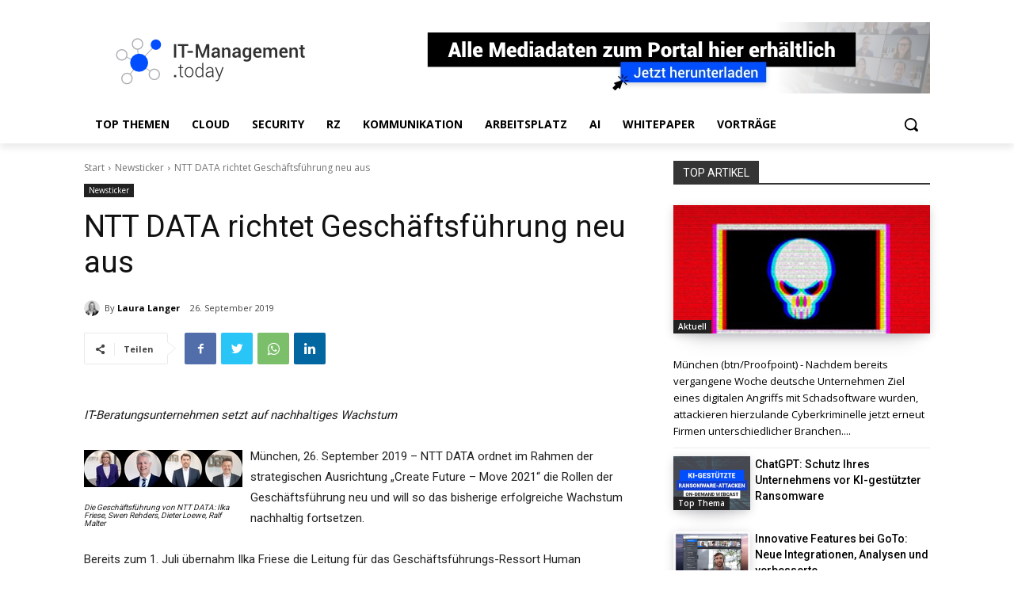

--- FILE ---
content_type: text/html; charset=utf-8
request_url: https://www.google.com/recaptcha/api2/aframe
body_size: 265
content:
<!DOCTYPE HTML><html><head><meta http-equiv="content-type" content="text/html; charset=UTF-8"></head><body><script nonce="2uMNo8ooqCXXEsAVjutcAw">/** Anti-fraud and anti-abuse applications only. See google.com/recaptcha */ try{var clients={'sodar':'https://pagead2.googlesyndication.com/pagead/sodar?'};window.addEventListener("message",function(a){try{if(a.source===window.parent){var b=JSON.parse(a.data);var c=clients[b['id']];if(c){var d=document.createElement('img');d.src=c+b['params']+'&rc='+(localStorage.getItem("rc::a")?sessionStorage.getItem("rc::b"):"");window.document.body.appendChild(d);sessionStorage.setItem("rc::e",parseInt(sessionStorage.getItem("rc::e")||0)+1);localStorage.setItem("rc::h",'1768872166714');}}}catch(b){}});window.parent.postMessage("_grecaptcha_ready", "*");}catch(b){}</script></body></html>

--- FILE ---
content_type: application/javascript; charset=utf-8
request_url: https://js.driftt.com/core/assets/js/17.66320b7f.chunk.js
body_size: 23406
content:
(window.webpackJsonp=window.webpackJsonp||[]).push([[17],{"+Ry9":function(e,t,n){"use strict";var a=n("mj2O"),r=n.n(a),c=n("7SM1"),i=n("nfbA"),o=n("QtlZ"),u=n("SsZN"),s=n("B8JY"),d=n("Hvhg"),l=n("SFoa"),b=n("TDUE"),f=n("da4L"),v=n("hm8b"),p=n("LVcX"),O=n("pqMu"),g=n("PjZB"),E=n("gG69"),m=n("0lfv"),j=n("3DW5"),I=n("uIJS"),C=n("LvsC"),h=n("qytN"),_=n("7jL2"),y=n("K7i0"),A=n("xwTo"),S=n("g6eD"),T=n("7BJg");function _createSuper2(e){return function(){var t,n=Object(_.a)(e);if(function isNativeReflectConstruct(){if("undefined"===typeof Reflect||!Reflect.construct)return!1;if(Reflect.construct.sham)return!1;if("function"===typeof Proxy)return!0;try{return Date.prototype.toString.call(Reflect.construct(Date,[],function(){})),!0}catch(e){return!1}}()){var a=Object(_.a)(this).constructor;t=Reflect.construct(n,arguments,a)}else t=n.apply(this,arguments);return Object(h.a)(this,t)}}var x=100,k=new(function(e){Object(C.a)(AgentMessageEventBuffer,e);var t=_createSuper2(AgentMessageEventBuffer);function AgentMessageEventBuffer(){var e;return Object(I.a)(this,AgentMessageEventBuffer),(e=t.call(this,x))._publishBuffer=Object(c.a)(r.a.mark(function _callee(){return r.a.wrap(function _callee$(t){for(;;)switch(t.prev=t.next){case 0:if(e._events.length){t.next=2;break}return t.abrupt("return");case 2:Object(f.q)(e._events).forEach(function(t){e._dispatchAgentMessage(t),o.a.dispatch(Object(y.w)({message:t}))}),e._resetBuffer();case 4:case"end":return t.stop()}},_callee)})),e._shouldPublishImmediately=function(e){return Object(f.j)(e)},e._openChatIfClosed=function(){Object(o.b)().view.chatOpen||o.a.dispatch(Object(S.i)({chatOpen:!0}))},e._dispatchAgentMessage=function(e){var t=Object(o.b)(),n=Object(A.k)(t),a=Object(A.a)(t);n&&a!==e.conversationId&&(o.a.dispatch(Object(y.s)()),o.a.dispatch(Object(y.q)({conversationId:e.conversationId}))),o.a.dispatch(Object(y.d)({message:e}))},e}return AgentMessageEventBuffer}(T.a));n.d(t,"d",function(){return R}),n.d(t,"a",function(){return N}),n.d(t,"e",function(){return D}),n.d(t,"b",function(){return w}),n.d(t,"c",function(){return P});var R=function hasUserInfo(e){return!Object(m.m)(e)&&!Object(v.a)(e.id)&&(!Object(v.a)(e.avatarUrl)||!Object(v.a)(e.name)||!Object(v.a)(e.status))},N=function dispatchUser(e){o.a.dispatch(Object(s.e)({user:Object(i.a)(Object(i.a)({},e),{},{bot:!1})}))},M=function(){var e=Object(c.a)(r.a.mark(function _callee(e,t,n){var a,c;return r.a.wrap(function _callee$(r){for(;;)switch(r.prev=r.next){case 0:if(a=Object(d.f)([],["configuration","team"]),-1!==a.findIndex(function(t){return t.id===e})){r.next=8;break}return Object(m.o)({data:[t],internal:!0}),r.next=6,Object(l.j)(e,n);case 6:c=r.sent,R(c)&&N(c);case 8:case"end":return r.stop()}},_callee)}));return function fetchAgentIfMissing(t,n,a){return e.apply(this,arguments)}}(),D=function updateEmbedTeam(e,t){if(R(e))N(e);else{var n=t.authorId,a=t.id,r=t.conversationId;M(n,"fetching data for missing user ".concat(n,", message ").concat(a," in conversation ").concat(r),r)}},w=function evaluateChatMessage(e,t){if(k.push(e),Object(u.k)(e),!Object(m.m)(t)){var n=!0,a=!1,r=void 0;try{for(var c,i=t[Symbol.iterator]();!(n=(c=i.next()).done);n=!0){var o=c.value;o.id&&D(o,e)}}catch(s){a=!0,r=s}finally{try{n||null==i.return||i.return()}finally{if(a)throw r}}}if(Object(f.d)(e,"isBot"))return L(e,t[0])},P=function evaluateEndUserResponseChatMessage(e,t){if([g.b.LEAD,g.b.END_USER].includes(e.authorType)&&(Object(f.d)(e,"buttonClicked")&&Object(u.b)(e),!Object(m.m)(t)&&t.id&&D(t,e),e.body||Object(f.f)(e))){var n,a,r=Object(o.b)().conversations,c=null!==(n=null===e||void 0===e?void 0:e.conversationId)&&void 0!==n?n:null,i=e.attributes.widgetGuid,s=Object(p.a)(null,[c,i],null!==(a=null===r||void 0===r?void 0:r.messages)&&void 0!==a?a:{});if(s){var d=Object(j.a)(e.body);d&&d.length&&d.forEach(function(t){Object(u.m)(e,t)})}s||k.push(e)}},L=function(){var e=Object(c.a)(r.a.mark(function _callee3(e,t){var n,a,i;return r.a.wrap(function _callee3$(o){for(;;)switch(o.prev=o.next){case 0:if(!Object(f.d)(e,"offerSchedule")&&!Object(f.d)(e,"presentSchedule")){o.next=10;break}if(n=e.attributes.offerSchedule||e.attributes.presentSchedule,a=e.id,i=e.conversationId,!Object(m.m)(t)&&t.id?D(t,e):(Object(O.a)(Number,n)||Object(O.a)(String,n))&&M(n,"fetching data for scheduling target user ".concat(n,", message ").concat(a," in conversation ").concat(i),i),!Object(O.a)(Array,n)){o.next=8;break}return o.next=8,Promise.all(n.map(function(){var e=Object(c.a)(r.a.mark(function _callee2(e){return r.a.wrap(function _callee2$(t){for(;;)switch(t.prev=t.next){case 0:return t.next=2,M(e,"fetching data for scheduling target user ".concat(n,", message ").concat(a," in conversation ").concat(i),i);case 2:case"end":return t.stop()}},_callee2)}));return function(t){return e.apply(this,arguments)}}()));case 8:Object(u.i)(n),Object(b.d)(E.c.CALENDAR_DROP);case 10:case"end":return o.stop()}},_callee3)}));return function evaluateBotChatMessage(t,n){return e.apply(this,arguments)}}()},"0HCW":function(e,t,n){"use strict";n.d(t,"i",function(){return l}),n.d(t,"k",function(){return b}),n.d(t,"g",function(){return f}),n.d(t,"h",function(){return v}),n.d(t,"j",function(){return p}),n.d(t,"c",function(){return O}),n.d(t,"b",function(){return g}),n.d(t,"a",function(){return E}),n.d(t,"e",function(){return m}),n.d(t,"f",function(){return j}),n.d(t,"d",function(){return I});var a=n("QtlZ"),r=n("Hvhg"),c=n("SFoa"),i=n("+f1A"),o=n("LVcX"),u=n("NFvl"),s=n("MFhO"),d=n("PjZB"),l=function getUnreadCampaignsById(){var e=Object(a.b)().campaigns.unreadCampaigns,t={},n=!0,r=!1,c=void 0;try{for(var i,u=e[Symbol.iterator]();!(n=(i=u.next()).done);n=!0){var s=i.value,d=Object(o.a)(null,["conversation","campaignId"],s);if(!d)return null;t[d]=s}}catch(l){r=!0,c=l}finally{try{n||null==u.return||u.return()}finally{if(r)throw c}}return t},b=function isActiveWelcomeMessageCampaign(e){return Object(u.a)(["campaigns","activeCampaign","attributes","campaignDisplayType"],e)===s.a.WELCOME_MESSAGE},f=function getHasChatCtaForActiveCampaign(e){return Object(u.a)(["campaigns","activeCampaign","attributes","cta","CtaType"],e)===d.a.CHAT_RESPONSE},v=function getHasMeetingCtaForActiveCampaign(e){return Object(u.a)(["campaigns","activeCampaign","attributes","cta","CtaType"],e)===d.a.SCHEDULE_MEETING},p=function hasActiveCampaign(e){return!!Object(u.a)(["campaigns","activeCampaign","id"],e)},O=function getActiveCampaignPlaybookId(e){return Object(o.a)(null,["campaigns","activeCampaign","attributes","playbookId"],e)},g=function getActiveCampaignId(e){return Object(o.a)(null,["campaigns","activeCampaign","id"],e)},E=function getActiveCampaign(e){return Object(o.a)(null,["campaigns","activeCampaign"],e)},m=function getEnrolledCampaignIds(e){return Object(u.a)(["campaigns","enrolledCampaignIds"],e)},j=function getEnrolledInteractionIds(e){return Object(u.a)(["campaigns","enrolledInteractionIds"],e)},I=function getContextForPreRenderedCampaigns(e){return{embedId:Object(r.e)(e),geoLocation:Object(i.s)(e),locale:Object(c.f)(),pageUrl:Object(i.p)(e),sessionId:Object(i.t)(e),siteVisits:Object(i.u)(e)}}},"5ZR4":function(e,t,n){"use strict";n.d(t,"b",function(){return b}),n.d(t,"a",function(){return f});var a=n("mj2O"),r=n.n(a),c=n("7SM1"),i=n("QtlZ"),o=n("Hvhg"),u=n("qwiD"),s=n("JBtm"),d=n.n(s),l=n("VYE+"),b=function(){var e=Object(c.a)(r.a.mark(function _callee(e){var t,n,a,c,s;return r.a.wrap(function _callee$(r){for(;;)switch(r.prev=r.next){case 0:return t=!!(null===e||void 0===e?void 0:e.getFreshData)||!1,n=(null===e||void 0===e?void 0:e.demandbaseToken)||"",a={demandbaseToken:n},t&&(c=Object(o.m)(Object(i.b)()),a.pardotId=c),r.next=6,Object(l.e)(a);case 6:return s=r.sent,i.a.dispatch(Object(u.s)(s)),r.abrupt("return",s);case 9:case"end":return r.stop()}},_callee)}));return function stashIntegrationCookies(t){return e.apply(this,arguments)}}(),f=function resolveCookieDomain(){var e=Object(o.g)(Object(i.b)(),"cookieDomains",[]),t=e?e.find(function(e){return function matchesCookieDomain(){var e=arguments.length>0&&void 0!==arguments[0]?arguments[0]:"",t=d.a.parseUrl(document.referrer).url;return(void 0===t?"":t).includes(e)}(e)}):null,n=t?".".concat(t):null;n&&i.a.dispatch(Object(u.j)({cookieDomain:n}))}},"6iwg":function(e,t,n){"use strict";var a=n("nfbA"),r=n("FgEv"),c=n("Cpup"),i={id:void 0,configuration:{gates:[],dataProtection:void 0,showBranding:!1,theme:{awayMessage:null,userList:[],userListMode:void 0,welcomeMessage:null},team:[]},overrides:{},hasBrands:!1},o={RECEIVE_EMBED_CONFIGURATION:function receiveEmbedConfigurationHandler(e){var t=e.action,n=e.draft,c=Object(a.a)(Object(a.a)({},n.configuration),t.payload.configuration);return Object(a.a)(Object(a.a)({},t.payload),{},{configuration:Object(r.a)(c,n.overrides),overrides:n.overrides,hasBrands:n.hasBrands})},RECIEVE_EMBED_AWAY_MESSAGE:function receiveEmbedAwayMessageHandler(e){var t=e.action,n=e.draft,a=t.payload.message;void 0!==a&&a&&(n.configuration.theme.awayMessage=t.payload.message)},RECEIVE_EMBED_WELCOME_MESSAGE:function receiveEmbedWelcomeMessageHandler(e){var t=e.action,n=e.draft,a=t.payload,r=a.message,c=a.authorId;n.configuration.theme.welcomeMessage=r,c&&(n.configuration.autoAssigneeId=c)},RECEIVE_EMBED_CONFIGURATION_OVERRIDE:function receiveEmbedConfigurationOverrideHandler(e){var t=e.action,n=e.draft;n.overrides=Object(r.a)(n.overrides,t.payload),n.configuration=Object(r.a)(n.configuration,t.payload)},RECEIVE_EMBED_TEAM:function receiveEmbedTeamHandler(e){var t=e.action,n=e.draft,a=t.payload.user,r=a.id,c=n.configuration.team,i=c.findIndex(function(e){return e.id===r});if(-1===i)return c.push(a),void(n.configuration.team=c);c[i]=a,n.configuration.team=c},RECEIVE_EMBED_TEAM_RELEVANT_USERS:function receiveEmbedTeamRelevantUsersHandler(e){var t=e.action,n=e.draft,a=n.configuration.team;t.payload.relevantUsers.forEach(function(e){var t=a.findIndex(function(t){return t.id===e.id});-1===t?a.push(e):a[t]=e}),n.configuration.team=a},HAS_BRANDS:function hasBrandsHandler(e){e.draft.hasBrands=!0}},u=Object(c.b)(i,o);t.a=u},"7Dgk":function(e,t,n){"use strict";var a=n("Cpup"),r={RECEIVE_IDENTITY_MAP:function receiveIdentityMapHandler(e){var t=e.action;e.draft;return t.payload}},c=Object(a.b)({},r);t.a=c},"9ttK":function(e,t,n){"use strict";n.d(t,"a",function(){return c});var a=n("WwEg"),r=(n("SFoa"),n("da4L"),n("LVcX")),c=function getAttributeFromCampaignOrDefault(e,t){var n=arguments.length>2&&void 0!==arguments[2]?arguments[2]:null;return Object(r.a)(n,["attributes"].concat(Object(a.a)(t)),e)}},"9udt":function(e,t,n){"use strict";var a=n("QtlZ"),r=n("z5yO"),c=n("U3QC"),i=n("icD7"),o=n("Cpup"),u=n("ILQF"),s=n("qwiD"),d=n("OA1u"),l=n("LVcX"),b=n("hm8b"),f=n("vTYT"),v=n("ADGC"),p=n("8saY"),O=n("VYE+"),g=n("SFoa"),E=function handleFrameAlignment(){var e=(arguments.length>0&&void 0!==arguments[0]?arguments[0]:void 0)||Object(g.k)();e===f.b.LEFT&&Object(u.a)({topic:"align-frames",message:{alignment:e}})},m=function processCustomIconPlacement(e){var t=Object(v.d)()?"mobile":"desktop";if(Object(l.a)(p.d.DEFAULT,["configuration","theme","widgetIconPosition",t,"type"],e)!==p.d.DEFAULT){var n=Object(l.a)("24",["configuration","theme","widgetIconPosition",t,"spacing","bottom"],e);Object(u.a)({topic:"update-frame-vertical-offset",message:{offset:n}})}},j=function overrideVerticalOffset(e){Object(b.a)(e)||Object(u.a)({topic:"update-frame-vertical-offset",message:{offset:e}})},I=function overrideHorizontalOffset(e){Object(b.a)(e)||Object(u.a)({topic:"update-frame-horizontal-offset",message:{offset:e}})},C=function overrideCookieDomain(e){if(e){var t=Object(O.f)([e]);t&&a.a.dispatch(Object(s.j)({cookieDomain:t}))}};n.d(t,"a",function(){return h}),n.d(t,"b",function(){return _});var h=function onReceiveEmbedEpic(e){return e.pipe(Object(o.c)("RECEIVE_EMBED_CONFIGURATION"),Object(r.a)(function(){return"controller"===a.a.name}),Object(c.a)(function(e){return function processPayload(e){E(),m(e)}(e.payload)}),Object(i.a)())},_=function onReceiveEmbedOverrideEpic(e){return e.pipe(Object(o.c)("RECEIVE_EMBED_CONFIGURATION_OVERRIDE"),Object(r.a)(function(){return"controller"===a.a.name}),Object(c.a)(function(e){return function processOverridePayload(e){e&&Object.keys(e).forEach(function(t){var n=e[t];switch(t){case"verticalOffset":j(n);break;case"horizontalOffset":I(n);break;case"cookieDomain":C(n);break;case"campaignsEnabled":a.a.dispatch(Object(d.d)(!n))}})}(e.payload)}),Object(i.a)())}},B8JY:function(e,t,n){"use strict";n.d(t,"c",function(){return r}),n.d(t,"d",function(){return c}),n.d(t,"g",function(){return i}),n.d(t,"b",function(){return o}),n.d(t,"e",function(){return u}),n.d(t,"f",function(){return s}),n.d(t,"a",function(){return d});var a=n("Cpup"),r=function receiveEmbedConfiguration(e){return Object(a.a)({type:"RECEIVE_EMBED_CONFIGURATION",payload:e})},c=function receiveEmbedConfigurationOverride(e){return Object(a.a)({type:"RECEIVE_EMBED_CONFIGURATION_OVERRIDE",payload:e})},i=function receiveEmbedWelcomeMessage(e){return Object(a.a)({type:"RECEIVE_EMBED_WELCOME_MESSAGE",payload:e})},o=function receiveEmbedAwayMessage(e){return Object(a.a)({type:"RECIEVE_EMBED_AWAY_MESSAGE",payload:e})},u=function receiveEmbedTeam(e){return Object(a.a)({type:"RECEIVE_EMBED_TEAM",payload:e})},s=function receiveEmbedTeamRelevantUsers(e){return Object(a.a)({type:"RECEIVE_EMBED_TEAM_RELEVANT_USERS",payload:e})},d=function hasBrands(){return Object(a.a)({type:"HAS_BRANDS"})}},BHzW:function(e,t,n){"use strict";var a=n("WwEg"),r=n("jm9a"),c=n("nfbA"),i=n("+/Je"),o=n("weY7"),u=n("i9gz"),s=n("LVcX"),d=n("TbSn"),l=n("O0zU"),b=n("NFvl"),f=n("0B8E"),v=n("PjZB"),p=n("0lfv"),O=n("9xv8"),g=n("Cpup"),E=n("bYXQ"),m=function mergeConversationStatus(e,t,n){e.conversationStatus[t]=Object(c.a)(Object(c.a)({},e.conversationStatus[t]),n)},j=function sendMessageHandler(e){var t=e.action,n=e.draft,a=Object(E.b)(t.payload.message);n.activeConversation=a,n.chatOpen=!0,n.messages[a]=Object(c.a)(Object(c.a)({},n.messages[a]||{}),{},Object(r.a)({},t.payload.message.attributes.widgetGuid,t.payload.message)),n.conversations[a]||(n.conversations[a]={conversation:{id:a}}),I(n,t.payload.message)},I=function updateLastMessage(e,t){e.conversations[t.conversationId]&&(e.conversations[t.conversationId].lastMessage=t)},C=function receiveMessageSentHandler(e){var t=e.action,n=e.draft,a=t.payload,o=a.message,s=a.isNew,d=void 0!==s&&s,l=a.isPreRendered,b=void 0!==l&&l;if(d){var f=b?i.b:i.a;n.messages[o.conversationId]=Object(c.a)(Object(c.a)({},n.messages[f]),{},Object(r.a)({},o.attributes.widgetGuid,o)),n.conversations[o.conversationId]=Object(c.a)(Object(c.a)({},n.conversations[f]),{},{conversation:Object(c.a)(Object(c.a)({},n.conversations[f].conversation),{},{id:o.conversationId,createdAt:o.createdAt,updatedAt:o.createdAt})}),delete n.conversations[f],delete n.messages[f]}n.endUserEngaged=!0,d&&!b||Object(u.a)(o.body)||m(n,o.conversationId,{endUserResponded:!0}),n.messages[o.conversationId]=Object(c.a)(Object(c.a)({},n.messages[o.conversationId]),{},Object(r.a)({},o.attributes.widgetGuid,o)),n.activeConversation=o.conversationId,n.conversations[o.conversationId]||(n.conversations[o.conversationId]={conversation:{id:o.conversationId}}),I(n,o)},h={SEND_MESSAGE:j,SYNC_SEND_MESSAGE:j,RECEIVE_MESSAGE_SENT:C,SYNC_RECEIVE_MESSAGE_SENT:C,RECEIVE_PRE_RENDERED_MESSAGES:function receivePreRenderedMessagesHandler(e){var t=e.action,n=e.draft,a=t.payload,r=a.messages,o=a.resumeFlowContext,u=a.exchangeId;if(r&&r.length){var s=r.map(function(e,t){return Object(c.a)(Object(c.a)({},e),{},{id:t})});n.messages[i.b]=s,n.unreadAgentMessages[i.b]=s.map(function(e){return e.id}),n.conversations[i.b]={conversation:{id:i.b,updatedAt:Date.now()},lastMessage:Object(d.a)(s),lastAgentMessage:Object(d.a)(s),unreadMessages:s.length},n.resumeFlowContext=o,n.activeConversation=i.b,n.exchangeId=u}},RECEIVE_AGENT_MESSAGE:function receiveAgentMessageHandler(e){var t=e.action,n=e.draft,a=t.payload,i=(void 0===a?{}:a).message;i&&i.conversationId?(n.messages[i.conversationId]=Object(c.a)(Object(c.a)({},n.messages[i.conversationId]),{},Object(r.a)({},i.id,i)),I(n,i)):Object(p.o)({data:["unable to receive agent message, no message or conversation id in payload"],internal:!0})},RECEIVE_CONVERSATION:function receiveConversationHandler(e){var t=e.action,n=e.draft,a=t.payload.conversation;n.conversations[a.conversation.id]=a},RECEIVE_INITIAL_ACTIVE_CONVERSATION:function receiveInitialActiveConversationHandler(e){var t=e.action,n=e.draft;n.activeConversation=t.payload.conversation.conversation.id,n.conversations[t.payload.conversation.conversation.id]=t.payload.conversation},RECEIVE_MESSAGE_SEND_FAILURE:function receiveMessageSendFailureHandler(e){var t=e.action,n=e.draft,a=t.payload,r=null===a||void 0===a?void 0:a.message,i=Object(E.b)(r);Object(p.m)(n.messages)&&(n.messages={}),Object(p.m)(n.messages[i])&&(n.messages[i]={});var u=Object(o.a)(function(e){return e.id!==r.id?e:Object(c.a)(Object(c.a)({},e),{},{failedToSend:!0})},n.messages[i]);n.messages[i]=u},RECEIVE_MESSAGES_FOR_CONVERSATION:function receiveMessagesForConversationHandler(e){var t=e.action,n=e.draft,a=t.payload,r=a.messages,i=a.conversationId,o=a.hasMoreMessages,d=void 0!==o&&o,l=a.nextPageMessageId,b=void 0===l?null:l,f=Object(s.a)({},["messages",i],n);n.messages[i]=Object(c.a)(Object(c.a)({},Object(O.b)(Object.values(f))),Object(O.b)(Object(O.a)(r,[v.c.PRIVATE_NOTE]))),n.conversations[i]=Object(c.a)(Object(c.a)({},n.conversations[i]),{},{hasMoreMessages:d,nextPageMessageId:b});var p=r.filter(function unreadAgentMessages(e){return e.viewerRecipientStatus!==v.f.READ&&e.authorType===v.b.USER&&!!e.body&&!!e.body.length}).map(function(e){return e.id});n.unreadAgentMessages[i]=p;r.filter(function hasNonEmptyEndUserMessages(e){return(e.authorType===v.b.END_USER||e.authorType===v.b.LEAD)&&!!e.body&&!Object(u.a)(e.body)}).length>0&&m(n,i,{endUserResponded:!0})},RECEIVE_BULK_CONVERSATIONS:function receiveBulkConversationsHandler(e){var t=e.action,n=e.draft,a=t.payload.conversations.reduce(function(e,t){return e[t.conversation.id]=t,e},{});n.conversations=Object(l.a)(n.conversations,a)},SET_ACTIVE_CONVERSATION:function setActiveConversationHandler(e){var t=e.action;e.draft.activeConversation=t.payload.conversationId},CLEAR_ACTIVE_CONVERSATION:function clearActiveConversationHandler(e){e.draft.activeConversation=null},RECEIVE_READ_MESSAGES:function sendReadReceiptHandler(e){var t=e.action,n=e.draft,a=t.payload.conversationId;n.unreadAgentMessages[a]=[]},SET_UNREAD_MESSAGE:function setUnreadMessageHandler(e){var t=e.action,n=e.draft,a=t.payload.message;n.unreadAgentMessages[a.conversationId]?n.unreadAgentMessages[a.conversationId].push(a.id):n.unreadAgentMessages[a.conversationId]=[a.id]},RECEIVE_ATTACHMENTS:function receiveAttachments(e){var t=e.action,n=e.draft;n.attachments=Object(c.a)(Object(c.a)({},n.attachments),Object(p.b)(t.payload.attachments))},RECEIVE_IS_TYPING:function setIsTypingHandler(e){var t=e.action;e.draft.typingIndicators[t.payload.conversationId]=t.payload},RECEIVE_IS_BOT_TYPING:function setIsBotTypingHandler(e){var t=e.action;e.draft.botTypingIndicators[t.payload.conversationId]=t.payload},SET_ACTIVE_DRIFTLINK:function setActiveDriftlinkHandler(e){var t=e.action;e.draft.activeDriftlink=t.payload},RECEIVE_AGENT_STATUS:function receiveAgentStatusHandler(e){var t=e.action,n=e.draft,a=t.payload,r=a.agentId,c=a.availability,i=a.lastActivity;n.agentPresence[r]={status:c,lastActivity:i}},PERMACLOSE_CONVERSATION:function permacloseConversation(e){var t=e.action,n=e.draft,a=t.payload.conversationId;m(n,a,{permaclosed:!0})},SET_HAS_FORCED_CONVERSATION:function setHasForcedConversationHandler(e){e.draft.hasForcedConversation=!0},RECEIVE_CAMPAIGN_CONVERSATIONS:function receiveCampaignConversationsHandler(e){var t=e.action,n=e.draft,a=t.payload;if(!Object(p.m)(a)){var r=Object(p.a)(Object(o.a)(Object(b.a)(["conversation"]),t.payload));n.campaignConversations=r}},SET_IGNORED_CONVERSATION:function setIgnoredConversation(e){var t=e.action,n=e.draft,r=Array.isArray(t.payload)?t.payload:[t.payload];n.ignoredConversations=Object(f.a)([].concat(Object(a.a)(n.ignoredConversations),Object(a.a)(r)))},MARK_CONVERSATIONS_UNFOLLOWED:function markConversationsUnfollowedHandler(e){var t=e.action,n=e.draft;t.payload.forEach(function(e){Object(p.m)(n.conversations[e])||(n.conversations[e].conversation.conversationProperties=Object(c.a)(Object(c.a)({},n.conversations[e].conversation.conversationProperties),{},{unfollowedConversation:!0}))})},RECEIVE_PRE_RENDERED_DEFAULT_MESSAGES:function receivePreRenderedDefaultMessagesHandler(e){var t=e.action,n=e.draft,a=t.payload.preRenderedDefaultMessages;n.preRenderedDefaultMessages=a}},_=Object(g.b)({endUserEngaged:!1,activeConversation:null,activeDriftlink:null,attachments:{},conversations:{},conversationStatus:{},typingIndicators:{},botTypingIndicators:{},agentMessagesFromCurrentSession:{},messages:{},unreadAgentMessages:{},agentPresence:{},resumeFlowContext:{},hasForcedConversation:!1,campaignConversations:{},ignoredConversations:[],exchangeId:null,preRenderedDefaultMessages:{}},h);t.a=_},Bjre:function(e,t,n){"use strict";n.d(t,"a",function(){return l}),n.d(t,"b",function(){return b});var a=n("QtlZ"),r=n("0HCW"),c=n("Hvhg"),i=n("SFoa"),o=n("+f1A"),u=n("0lfv"),s=function getTopicName(e,t){return"".concat(e,"-").concat(t)},d=function getContext(){var e=Object(a.b)(),t=new URL(Object(o.p)(e)).hostname;return{orgId:Object(i.h)(),instanceId:Object(o.l)(e),domain:t,embedId:Object(c.e)(e),activeCampaignId:Object(r.b)(e)}},l=function broadcastAll(e){var t=e.topic,n=e.payload;if(!Object(i.l)())try{var a=d(),r={payload:n,context:a};window.localStorage.setItem(s(a.orgId,t),JSON.stringify(r))}catch(c){u.o&&Object(u.o)({type:"info",data:["Error syncing widget: ",c],internal:!0})}},b=function listenAll(e){var t=e.topic,n=e.handler;Object(i.l)()||window.addEventListener("storage",function(e){try{var a=d(),r=s(a.orgId,t);if("storage"===e.type&&e.key===r&&e.newValue){var c=JSON.parse(e.newValue);(function isValidContext(e){if(!Object(u.m)(e)){var t=d(),n=t.activeCampaignId,a=t.domain,r=t.embedId,c=t.instanceId;return t.orgId===e.orgId&&c!==e.instanceId&&a===e.domain&&r===e.embedId&&n===e.activeCampaignId}})(c.context)&&(n(c.payload),localStorage.removeItem(r))}}catch(e){Object(u.o)({type:"error",data:["error listening to storage event",e],internal:!0})}})}},Hvhg:function(e,t,n){"use strict";n.d(t,"b",function(){return b}),n.d(t,"e",function(){return f}),n.d(t,"f",function(){return v}),n.d(t,"c",function(){return p}),n.d(t,"a",function(){return O}),n.d(t,"m",function(){return g}),n.d(t,"k",function(){return E}),n.d(t,"l",function(){return m}),n.d(t,"g",function(){return j}),n.d(t,"d",function(){return I}),n.d(t,"i",function(){return h}),n.d(t,"n",function(){return _}),n.d(t,"p",function(){return y}),n.d(t,"h",function(){return A}),n.d(t,"o",function(){return S}),n.d(t,"j",function(){return T}),n.d(t,"r",function(){return k}),n.d(t,"s",function(){return R}),n.d(t,"q",function(){return N});var a=n("QtlZ"),r=n("SFoa"),c=n("NFvl"),i=n("LVcX"),o=n("i9gz"),u=n("ADGC"),s=n("8saY"),d=n("hscJ"),l=n("0lfv"),b=function getEmbed(e){return Object(c.a)(["embed"],e)},f=function getEmbedId(e){return Object(c.a)(["embed","id"],e)},v=function getEmbedPathOr(e,t){var n=Object(a.b)().embed,r=void 0===n?{}:n;return Object(i.a)(e,t,r)},p=function getEmbedConfiguration(e){return Object(c.a)(["embed","configuration"],e)},O=function getCampaignAttributeById(e,t,n){var a=Object(r.b)(e);return a?Object(i.a)(n,["attributes",t],a):n},g=function getPardotVisitorId(e){return Object(c.a)(["embed","configuration","integrations","pardotId"],e)},E=function getInboxId(e){return Object(i.a)(null,["embed","configuration","inboxId"],e)},m=function getInboxIdOverride(e){return Object(c.a)(["embed","overrides","inboxId"],e)},j=function getEmbedThemeValueOrDefault(e,t){var n=arguments.length>2&&void 0!==arguments[2]?arguments[2]:void 0;return Object(i.a)(n,["embed","configuration","theme",t],e)},I=function getEmbedConfigurationValueOrDefault(e,t){var n=arguments.length>2&&void 0!==arguments[2]?arguments[2]:void 0;return Object(i.a)(n,["embed","configuration",t],e)},C=function getLandingPageConfigurationValueOrDefault(e,t,n){return Object(i.a)(n,["embed","configuration","landingPageConfig",t],e)},h=function getFirstGradientLandingPageColor(e){return C(e,"firstGradientColor","F55C5C")},_=function getSecondGradientLandingPageColor(e){return C(e,"secondGradientColor","C755D5")},y=function getWidgetColorMode(e){return C(e,"colorMode",d.a.DEFAULT)},A=function getEndUserAllowedToSendGif(e){return Object(i.a)(!0,["embed","configuration","theme","allowEndUserToSendGif"],e)},S=function getVerticalOffset(e){return x("bottom",e)},T=function getHorizontalOffset(e){return x("horizontal",e)},x=function getOffset(e,t){var n=Object(u.d)()?"mobile":"desktop";if(Object(i.a)(s.d.DEFAULT,["embed","configuration","theme","widgetIconPosition",n,"type"],t)!==s.d.DEFAULT){var a=t.embed.configuration.theme.widgetIconPosition[n].spacing;return Object(l.m)(a[e])?void 0:parseFloat(a[e])}},k=function hasDriftVideoAttribute(e){return Object(i.a)(!1,["embed","configuration","messageAttributes","driftVideoMode"],e)},R=function hasLandingPageConfig(e){return!Object(o.a)(Object(i.a)({},["embed","configuration","landingPageConfig"],e))},N=function hasBrands(e){return Object(c.a)(["embed","hasBrands"],e)}},ILQF:function(e,t,n){"use strict";n.d(t,"a",function(){return l}),n.d(t,"c",function(){return f}),n.d(t,"b",function(){return v});var a=n("mj2O"),r=n.n(a),c=n("nfbA"),i=n("7SM1"),o=n("LeJ0"),u=n("Lm5s"),s=n("LVcX"),d=n("0lfv"),l=function(){var e=Object(i.a)(r.a.mark(function _callee(e){var t,n,a,i,o;return r.a.wrap(function _callee$(r){for(;;)switch(r.prev=r.next){case 0:return t=e.topic,n=e.message,a=Object(c.a)({_meta:{id:Object(d.x)(),source:"drift_widget"}},n),r.prev=2,r.next=5,Object(u.send)(window.parent,t,a,{timeout:2e4,window:window.parent});case 5:return i=r.sent,r.abrupt("return",i);case 9:return r.prev=9,r.t0=r.catch(2),o=Object(s.a)("",["name"],n),Object(d.y)(["Failed to broadcast message ".concat(t," - ").concat(o),n,r.t0]),r.abrupt("return",{});case 14:case"end":return r.stop()}},_callee,null,[[2,9]])}));return function broadcast(t){return e.apply(this,arguments)}}(),b=function handlerFunctionWrapper(e,t){return function handlerWrapper(e){if(function isValidMessage(e){var t=Object(s.a)("",["data","_meta","id"],e);return t&&"4"===t[14]}(e))return t.apply(this,arguments)}},f=function listen(e){var t=e.topic,n=e.handler;try{Object(u.on)(t,{window:window.parent},b(0,n))}catch(a){"PRODUCTION"!==o.a.ENV&&console.warn(a)}},v=function(){var e=Object(i.a)(r.a.mark(function _callee2(e,t){return r.a.wrap(function _callee2$(n){for(;;)switch(n.prev=n.next){case 0:if(n.t0=e,!n.t0){n.next=4;break}return n.next=4,e();case 4:l({topic:"kill-frame",message:{name:t}});case 5:case"end":return n.stop()}},_callee2)}));return function executeThenKillFrame(t,n){return e.apply(this,arguments)}}()},K7i0:function(e,t,n){"use strict";n.d(t,"a",function(){return r}),n.d(t,"q",function(){return c}),n.d(t,"p",function(){return i}),n.d(t,"y",function(){return o}),n.d(t,"s",function(){return u}),n.d(t,"k",function(){return s}),n.d(t,"x",function(){return d}),n.d(t,"j",function(){return l}),n.d(t,"n",function(){return b}),n.d(t,"d",function(){return f}),n.d(t,"f",function(){return v}),n.d(t,"v",function(){return p}),n.d(t,"u",function(){return O}),n.d(t,"i",function(){return g}),n.d(t,"l",function(){return E}),n.d(t,"g",function(){return m}),n.d(t,"o",function(){return j}),n.d(t,"r",function(){return I}),n.d(t,"e",function(){return C}),n.d(t,"w",function(){return h}),n.d(t,"c",function(){return _}),n.d(t,"h",function(){return y}),n.d(t,"t",function(){return A}),n.d(t,"b",function(){return S}),n.d(t,"m",function(){return T});var a=n("Cpup"),r=function clearActiveConversation(){return Object(a.a)({type:"CLEAR_ACTIVE_CONVERSATION"})},c=function setActiveConversation(e){return Object(a.a)({type:"SET_ACTIVE_CONVERSATION",payload:e})},i=function sendMessage(e){return Object(a.a)({type:"SEND_MESSAGE",payload:e})},o=function syncSendMessage(e){return Object(a.a)({type:"SYNC_SEND_MESSAGE",payload:e})},u=function setHasForcedConversation(){return Object(a.a)({type:"SET_HAS_FORCED_CONVERSATION"})},s=function receiveMessageSent(e){return Object(a.a)({type:"RECEIVE_MESSAGE_SENT",payload:e})},d=function syncReceiveMessageSent(e){return Object(a.a)({type:"SYNC_RECEIVE_MESSAGE_SENT",payload:e})},l=function receiveMessageSendFailure(e){return Object(a.a)({type:"RECEIVE_MESSAGE_SEND_FAILURE",payload:e})},b=function receivePreRenderedMessages(e){return Object(a.a)({type:"RECEIVE_PRE_RENDERED_MESSAGES",payload:e})},f=function receiveAgentMessage(e){return Object(a.a)({type:"RECEIVE_AGENT_MESSAGE",payload:e})},v=function receiveAttachments(e){return Object(a.a)({type:"RECEIVE_ATTACHMENTS",payload:e})},p=function setIsTyping(e){return Object(a.a)({type:"RECEIVE_IS_TYPING",payload:e})},O=function setIsBotTyping(e){return Object(a.a)({type:"RECEIVE_IS_BOT_TYPING",payload:e})},g=function receiveConversation(e){return Object(a.a)({type:"RECEIVE_CONVERSATION",payload:e})},E=function receiveMessagesForConversation(e){return Object(a.a)({type:"RECEIVE_MESSAGES_FOR_CONVERSATION",payload:e})},m=function receiveBulkConversations(e){return Object(a.a)({type:"RECEIVE_BULK_CONVERSATIONS",payload:e})},j=function receiveReadMessages(e){return Object(a.a)({type:"RECEIVE_READ_MESSAGES",payload:e})},I=function setActiveDriftlink(e){return Object(a.a)({type:"SET_ACTIVE_DRIFTLINK",payload:e})},C=function receiveAgentStatus(e){return Object(a.a)({type:"RECEIVE_AGENT_STATUS",payload:e})},h=function setUnreadMessage(e){return Object(a.a)({type:"SET_UNREAD_MESSAGE",payload:e})},_=function permacloseConversation(e){return Object(a.a)({type:"PERMACLOSE_CONVERSATION",payload:e})},y=function receiveCampaignConversations(e){return Object(a.a)({type:"RECEIVE_CAMPAIGN_CONVERSATIONS",payload:e})},A=function setIgnoredConversation(e){return Object(a.a)({type:"SET_IGNORED_CONVERSATION",payload:e})},S=function markConversationsUnfollowed(e){return Object(a.a)({type:"MARK_CONVERSATIONS_UNFOLLOWED",payload:e})},T=function receivePreRenderedDefaultMessages(e){return Object(a.a)({type:"RECEIVE_PRE_RENDERED_DEFAULT_MESSAGES",payload:e})}},"La++":function(e,t,n){"use strict";var a,r=n("hX/4"),c=n("nfbA"),i=n("jm9a"),o=n("mj2O"),u=n.n(o),s=n("7SM1"),d=n("xXFf"),l=n("QtlZ"),b=n("8ZCy"),f=n("SsZN"),v=n("ILQF"),p=n("qixE"),O=n("K7i0"),g=n("Hvhg"),E=n("SFoa"),m=n("+Ry9"),j=n("y0Ar"),I=n("+f1A"),C=n("g6eD"),h=n("2XY6"),_=n("NFvl"),y=n("vYqp"),A=n("hm8b"),S=n("vTYT"),T=n("YvIt"),x=n("MFhO"),k=n("PjZB"),R=n("0lfv"),N=n("t8ds"),M=n("EQxi"),D=n("Wjfv"),w=n("vjCh"),P=n("0HCW");!function(e){e[e.RENDERED=0]="RENDERED",e[e.ENROLLED=1]="ENROLLED"}(a||(a={}));var L=n("9ttK");n.d(t,"b",function(){return $}),n.d(t,"c",function(){return K}),n.d(t,"a",function(){return Z});var V=["EMAIL_CAPTURE","ANNOUNCEMENT_ONE_TIME"],F=/\{\{[\s\w.'"\\|()]+\}\}/g,U=function generateCampaignFrame(e,t,n,a,r,c){return Object(v.a)({topic:"generate-new-frame",message:{name:e,height:t,width:n,path:"core/".concat(e),alignment:Object(E.k)(),insertBefore:a,verticalOffset:r,horizontalOffset:c}})},G={SLIDER:function SLIDER(e,t){U(S.d.SLIDER,b.j,"400px",S.d.CONTROLLER,e,t),l.a.dispatch(Object(C.m)({controllerOpen:!0}))},TAKEOVER:function(){var e=Object(s.a)(u.a.mark(function _callee(){return u.a.wrap(function _callee$(e){for(;;)switch(e.prev=e.next){case 0:try{U(S.d.TAKEOVER,b.j,b.j)}catch(t){Object(R.y)([t])}case 1:case"end":return e.stop()}},_callee)}));return function TAKEOVER(){return e.apply(this,arguments)}}(),WELCOME_MESSAGE:function WELCOME_MESSAGE(){return l.a.dispatch(Object(C.i)({chatOpen:!0}))}},B=function dispatchRenderForEmailCaptureCampaign(){return U(S.d.EMAIL_CAPTURE,"0px","416px")},H=function dispatchRenderForAnnouncementCampaign(e,t,n){var a=G[e];a&&a(t,n)},Y=function markEnrolledCampaign(e){l.a.dispatch(Object(D.e)(e)),function saveSessionCampaignViewToStorage(e){var t=Object(g.e)(Object(l.b)());N.a.merge(T.a,Object(i.a)({},t,[e]))}(e)},W=function(){var e=Object(s.a)(u.a.mark(function _callee2(e){var t,n,a,r,c,i,o,s,b,f,v,p,O;return u.a.wrap(function _callee2$(u){for(;;)switch(u.prev=u.next){case 0:if(t=Object(L.a)(e,["message"],""),n=Object(L.a)(e,["automaticSender"],!1),a=Object(L.a)(e,["senderId"],null),r=Object(L.a)(e,["senderInfo"],""),c=Object(L.a)(e,["cta","CtaType"],null),i=!!c&&c===k.a.SCHEDULE_MEETING&&!a,o=null!==t.match(F),!(o||n||i)){u.next=18;break}return s=Object(l.b)(),b=s.session,f=Object(_.a)(["endUser","id"],b),u.next=13,Object(d.d)({campaignId:e.id,senderId:a,endUserId:f});case 13:v=u.sent,p=v.data,t=p.message,a=p.senderId,r=p.senderInfo;case 18:return O=Object(M.b)(t),u.abrupt("return",{message:O,senderId:a,senderInfo:r});case 20:case"end":return u.stop()}},_callee2)}));return function resolveAnnouncementMessage(t){return e.apply(this,arguments)}}(),$=function(){var e=Object(s.a)(u.a.mark(function _callee3(e,t){var n,a,r,i,o,s,d,b,v,p,O;return u.a.wrap(function _callee3$(u){for(;;)switch(u.prev=u.next){case 0:if(n=Object(l.b)(),a=Object(E.b)(e),!Object(h.c)(n)&&a&&V.includes(a.type)){u.next=5;break}return u.abrupt("return");case 5:return l.a.dispatch(Object(D.e)(e)),r=Object(L.a)(a,["displayType"]),i=Object(L.a)(a,["playbookId"]),u.next=10,W(a);case 10:o=u.sent,s=o.message,d=o.senderId,b=o.senderInfo,v=Object.assign({},Object(c.a)(Object(c.a)({},a),{},{attributes:Object(c.a)(Object(c.a)({},a.attributes),{},{senderId:d})})),Object(m.d)(b)&&Object(m.a)(b),Object(f.p)({id:null,authorId:d,attributes:{playbookId:i,campaignId:e},conversationId:null}),Object(w.a)(v,s),Object(j.a)({playbookId:i,isVirtual:!0,isDelayed:t}),p=Object(g.o)(n),O=Object(g.j)(n),a.type===x.a.EMAIL_CAPTURE?B():H(r,p,O);case 22:case"end":return u.stop()}},_callee3)}));return function renderAnnouncementCampaign(t,n){return e.apply(this,arguments)}}(),K=function(){var e=Object(s.a)(u.a.mark(function _callee4(e){var t,n,r,i,o,s,b,v,m,C,h,S,T,x,k,R,N,M;return u.a.wrap(function _callee4$(u){for(;;)switch(u.prev=u.next){case 0:if(t=e.campaignId,n=e.isDelayed,r=void 0!==n&&n,i=e.playbookId,o=e.message,s=e.skipPrerender,b=void 0!==s&&s,Y(t),v=Object(I.c)(l.a.getState()),m=Object(E.f)(),C=Object(E.a)(),u.prev=5,T=Object(E.b)(t),x=Object(_.a)(["attributes","interactionId"],T),k=Object(_.a)(["inboxId"],T),!b){u.next=13;break}u.t0=o,u.next=16;break;case 13:return u.next=15,Z({playbookId:i,campaignId:t,interactionId:x,inboxId:k});case 15:u.t0=u.sent;case 16:if(R=u.t0,N=null!==(h=null===R||void 0===R?void 0:R.messages)&&void 0!==h?h:[],R&&N.length){u.next=31;break}if(Object(g.s)(l.a.getState())){u.next=25;break}return u.next=23,Object(d.b)(t,C,v,m);case 23:u.next=30;break;case 25:return u.next=27,Object(p.a)({interactionId:x,locale:Object(E.f)(),goToConversation:!0,isFromConversationalLandingPage:!0,fromAPI:!1});case 27:M=u.sent,l.a.dispatch(Object(O.q)({conversationId:M})),Object(j.a)({isDelayed:r,isExperiment:!!(null===R||void 0===R?void 0:R.isExperiment),isVirtual:!0,playbookId:i,playbookVersion:null===R||void 0===R?void 0:R.playbookVersion});case 30:return u.abrupt("return",a.ENROLLED);case 31:return Object(w.a)(T),Object(j.a)({isDelayed:r,isExperiment:R.isExperiment,isVirtual:!0,playbookId:i,playbookVersion:R.playbookVersion}),Object(f.p)(Object(c.a)(Object(c.a)({},null!==(S=null===N||void 0===N?void 0:N[0])&&void 0!==S?S:{}),{},{id:null,conversationId:null})),l.a.dispatch(Object(O.n)({campaignId:t,messages:N,resumeFlowContext:Object(y.a)(A.a,R.resumeFlowContext),exchangeId:null===R||void 0===R?void 0:R.exchangeId})),u.abrupt("return",a.RENDERED);case 38:return u.prev=38,u.t1=u.catch(5),Object(d.b)(t,C,v,m),u.abrupt("return",a.ENROLLED);case 42:case"end":return u.stop()}},_callee4,null,[[5,38]])}));return function renderBotCampaign(t){return e.apply(this,arguments)}}(),Z=function(){var e=Object(s.a)(u.a.mark(function _callee5(e){var t,n,a,c,i,o,s,b;return u.a.wrap(function _callee5$(u){for(;;)switch(u.prev=u.next){case 0:return t=e.playbookId,n=e.campaignId,a=e.interactionId,c=e.inboxId,u.prev=1,i=Object(P.d)(Object(l.b)()),o=i.locale,s=Object(r.a)(i,["locale"]),u.next=5,Object(d.c)({playbookId:t,campaignId:n,interactionId:a,inboxId:c,locale:o,clientSideContext:s});case 5:if(200===(b=u.sent).status){u.next=8;break}return u.abrupt("return",null);case 8:return u.abrupt("return",b.data);case 11:return u.prev=11,u.t0=u.catch(1),Object(R.y)(["Failed to fetch pre-rendered playbook data for ".concat(t)]),u.abrupt("return",null);case 15:case"end":return u.stop()}},_callee5,null,[[1,11]])}));return function fetchPreRenderedPlaybookMessages(t){return e.apply(this,arguments)}}()},Ldxc:function(e,t,n){"use strict";n.d(t,"a",function(){return O}),n.d(t,"c",function(){return g}),n.d(t,"d",function(){return E}),n.d(t,"b",function(){return m});var a=n("nfbA"),r=n("mj2O"),c=n.n(r),i=n("7SM1"),o=n("xXFf"),u=n("QtlZ"),s=n("vjCh"),d=n("qixE"),l=n("xwTo"),b=n("SFoa"),f=n("+f1A"),v=n("6lNa"),p=n("0lfv"),O=function(){var e=Object(i.a)(c.a.mark(function _callee(e,t){var n,a;return c.a.wrap(function _callee$(r){for(;;)switch(r.prev=r.next){case 0:return n=Object(u.b)(),r.prev=1,a=e.id,Object(s.k)(a,e.playbookId),r.next=6,Object(o.a)({botId:Object(b.a)(),campaignBody:e.body,campaignId:a,contentType:"EMAIL_CAPTURE",context:Object(f.r)(n),displayType:"EMAIL_CAPTURE",endUserBody:t,endUserId:Object(f.e)(n).id,leadCaptured:!0,messageType:"EMAIL_CAPTURE"});case 6:Object(d.g)(a,v.b.SUBMITTED),r.next=12;break;case 9:r.prev=9,r.t0=r.catch(1),Object(p.y)(["Failed to capture lead for email announcement playbook",r.t0]);case 12:case"end":return r.stop()}},_callee,null,[[1,9]])}));return function captureLeadForEmailAnnouncementPlaybook(t,n){return e.apply(this,arguments)}}(),g=function(){var e=Object(i.a)(c.a.mark(function _callee2(){var e,t,n,r=arguments;return c.a.wrap(function _callee2$(c){for(;;)switch(c.prev=c.next){case 0:return e=r.length>0&&void 0!==r[0]?r[0]:{},t=Object(u.b)(),n=Object(l.a)(t),c.prev=3,c.next=6,Object(d.b)(v.b.DISMISSED,Object(a.a)({conversationId:n},e));case 6:return c.abrupt("return",c.sent);case 9:c.prev=9,c.t0=c.catch(3),Object(p.y)(["Failed to capture dismissal event for announcement playbook",c.t0]);case 12:case"end":return c.stop()}},_callee2,null,[[3,9]])}));return function markAnnouncementPlaybookDismissed(){return e.apply(this,arguments)}}(),E=function(){var e=Object(i.a)(c.a.mark(function _callee3(){var e,t,n,r=arguments;return c.a.wrap(function _callee3$(c){for(;;)switch(c.prev=c.next){case 0:return e=r.length>0&&void 0!==r[0]?r[0]:{},t=Object(u.b)(),n=Object(l.a)(t),c.prev=3,c.next=6,Object(d.b)(v.b.OPENED,Object(a.a)({conversationId:n},e));case 6:return c.abrupt("return",c.sent);case 9:c.prev=9,c.t0=c.catch(3),Object(p.y)(["Failed to capture opened event for announcement playbook",c.t0]);case 12:case"end":return c.stop()}},_callee3,null,[[3,9]])}));return function markAnnouncementPlaybookOpened(){return e.apply(this,arguments)}}(),m=function(){var e=Object(i.a)(c.a.mark(function _callee4(){var e,t,n,r=arguments;return c.a.wrap(function _callee4$(c){for(;;)switch(c.prev=c.next){case 0:return e=r.length>0&&void 0!==r[0]?r[0]:{},t=Object(u.b)(),n=Object(l.a)(t),c.prev=3,c.next=6,Object(d.b)(v.b.CLICKED,Object(a.a)({conversationId:n},e));case 6:return c.abrupt("return",c.sent);case 9:c.prev=9,c.t0=c.catch(3),Object(p.y)(["Failed to capture click event for announcement playbook",c.t0]);case 12:case"end":return c.stop()}},_callee4,null,[[3,9]])}));return function markAnnouncementPlaybookClicked(){return e.apply(this,arguments)}}()},PCkZ:function(e,t,n){"use strict";var a=n("mj2O"),r=n.n(a),c=n("7SM1"),i=n("nfbA"),o=n("LqZ+"),u=n("QtlZ"),s=n("qwiD"),d=n("+f1A"),l=n("z8Kx"),b=n("vYqp"),f=n("hm8b"),v=n("LelF"),p=n("0lfv"),O=n("VYE+"),g=n("F8vJ"),E=n("Cpup"),m=function receiveIdentityMap(e){return Object(E.a)({type:"RECEIVE_IDENTITY_MAP",payload:e})},j=n("LVcX"),I=function isIntegrationIdentityEnabled(e,t){return Object(j.a)(!1,["embed","configuration","integrations","integrationLookUp",t],e)},C={identify:function identify(){return(arguments.length>0&&void 0!==arguments[0]?arguments[0]:{})[v.a]},getIdentityEnabled:function getIdentityEnabled(){return I(Object(u.b)(),"demandbase")},getIntegrationContext:function getIntegrationContext(){var e=arguments.length>0&&void 0!==arguments[0]?arguments[0]:{};return e[v.a]?{demandbase:{cookie:e[v.a]}}:{}}},h={isEnabled:function isEnabled(){return(arguments.length>0&&void 0!==arguments[0]?arguments[0]:{}).eloqua_cookie_id_enabled},identify:function identify(){return(arguments.length>0&&void 0!==arguments[0]?arguments[0]:{})[v.h]},getIntegrationContext:function getIntegrationContext(){var e=arguments.length>0&&void 0!==arguments[0]?arguments[0]:{};return e[v.h]?{eloqua:{cookie:e[v.h]}}:{}}},_=n("qSAj"),y=n("ILQF"),A=n("SFoa"),S=function(){var e=Object(c.a)(r.a.mark(function _callee(e,t,n){var a,c,i;return r.a.wrap(function _callee$(r){for(;;)switch(r.prev=r.next){case 0:return r.prev=0,r.next=3,Object(_.a)({utk:e,embedId:t,anonId:n});case 3:if(a=r.sent,c=a.data,(i=void 0===c?{}:c).email){r.next=8;break}return r.abrupt("return",null);case 8:return r.abrupt("return",{email:i.email});case 11:r.prev=11,r.t0=r.catch(0),Object(p.y)(["Failed to identify hubspot user",r.t0]);case 14:case"end":return r.stop()}},_callee,null,[[0,11]])}));return function identifyHubspotUser(t,n,a){return e.apply(this,arguments)}}(),T=function(){var e=Object(c.a)(r.a.mark(function _callee2(e,t){var n;return r.a.wrap(function _callee2$(a){for(;;)switch(a.prev=a.next){case 0:return a.next=2,Object(y.a)({topic:"hubspot-hsq-identity",message:{embedId:e,anonymousId:t}});case 2:if((n=a.sent)&&n.data){a.next=5;break}return a.abrupt("return");case 5:return a.abrupt("return",n.data);case 6:case"end":return a.stop()}},_callee2)}));return function identifyByHubspotAPI(t,n){return e.apply(this,arguments)}}(),x={isEnabled:function isEnabled(){return!!(arguments.length>0&&void 0!==arguments[0]?arguments[0]:{}).hubspot_js},identify:function(){var e=Object(c.a)(r.a.mark(function _callee3(e){var t,n,a,c;return r.a.wrap(function _callee3$(r){for(;;)switch(r.prev=r.next){case 0:return"hubspotutk",t=Object(A.e)(Object(u.b)()),r.prev=2,r.next=5,Object(O.d)("hubspotutk");case 5:if(r.t0=r.sent,r.t0){r.next=10;break}return r.next=9,T(t,e);case 9:r.t0=r.sent;case 10:if(n=r.t0){r.next=13;break}return r.abrupt("return");case 13:return a={utk:n},r.next=16,S(n,t,e);case 16:return c=r.sent,a.isNewUtk=Object(p.m)(c),(null===c||void 0===c?void 0:c.email)&&(a.email=c.email),r.abrupt("return",a);case 22:r.prev=22,r.t1=r.catch(2),Object(p.y)(["Error attempting to identify hubspot user: ",r.t1]);case 25:case"end":return r.stop()}},_callee3,null,[[2,22]])}));return function identify(t){return e.apply(this,arguments)}}()},k={identify:function identify(){return(arguments.length>0&&void 0!==arguments[0]?arguments[0]:{})[v.i]},getIdentityEnabled:function getIdentityEnabled(){return I(Object(u.b)(),"marketo")},getIntegrationContext:function getIntegrationContext(){var e=arguments.length>0&&void 0!==arguments[0]?arguments[0]:{};return e[v.i]?{marketo:{munchkinValue:e[v.i]}}:{}}},R=n("acD3"),N=n("JBtm"),M=n.n(N),D={identify:function identify(){var e=Object(j.a)(null,["session","context","page","search"],Object(u.b)());if(!e)return null;var t=M.a.parse(e);return t[R.a.ONESHOT_TOKEN]?t[R.a.ONESHOT_TOKEN]:null}},w={isEnabled:function isEnabled(){return(arguments.length>0&&void 0!==arguments[0]?arguments[0]:{}).pardot_cookie_id_enabled},identify:function identify(){return(arguments.length>0&&void 0!==arguments[0]?arguments[0]:{})[v.j]},getIntegrationContext:function getIntegrationContext(){return{visitor_id:{cookie:(arguments.length>0&&void 0!==arguments[0]?arguments[0]:{})[v.j]}}}};n.d(t,"b",function(){return P}),n.d(t,"a",function(){return L}),n.d(t,"c",function(){return V});var P=function getIntegrationIdentityContext(){var e=Object(u.b)(),t=Object(d.m)(e),n=e.identity,a=void 0===n?{}:n,r=a.hubspot_cookie,c=a.integrations,o=Object(i.a)(Object(i.a)(Object(i.a)(Object(i.a)({},k.getIntegrationContext(t)),h.getIntegrationContext(t)),w.getIntegrationContext(t)),C.getIntegrationContext(t));if((null===t||void 0===t?void 0:t.demandbase)&&(o.demandbase=t.demandbase),r||(null===c||void 0===c?void 0:c.hubspot)){var s,l,b=(null===c||void 0===c?void 0:null===(s=c.hubspot)||void 0===s?void 0:s.utk)||(null===r||void 0===r?void 0:r.utk),f=(null===c||void 0===c?void 0:null===(l=c.hubspot)||void 0===l?void 0:l.isNewUtk)||(null===r||void 0===r?void 0:r.isNewUtk);o.hubspot={utk:b,isNewUtk:f}}return o},L=function(){var e=Object(c.a)(r.a.mark(function _callee(e){var t,n,a,c,i,o,d;return r.a.wrap(function _callee$(r){for(;;)switch(r.prev=r.next){case 0:return t=Object(l.a)(),r.next=3,H();case 3:return n=r.sent,u.a.dispatch(Object(s.l)({endUser:{leadId:n}})),r.next=7,Object(l.d)();case 7:if(a=r.sent,c=a.externalId,i=a.userJwt,!(!!c||!!i)){r.next=17;break}return r.next=14,Y({id:c,email:t,userJwt:i,anonymousId:n,signedIdentityRequiredStatus:e});case 14:r.t0=r.sent,r.next=20;break;case 17:return r.next=19,F(t,n);case 19:r.t0=r.sent;case 20:return o=r.t0,d=Object(b.a)(f.a,o),u.a.dispatch(m(d)),r.abrupt("return",d);case 24:case"end":return r.stop()}},_callee)}));return function generateIdentity(t){return e.apply(this,arguments)}}(),V=function(){var e=Object(c.a)(r.a.mark(function _callee2(e,t,n){var a,c,u;return r.a.wrap(function _callee2$(r){for(;;)switch(r.prev=r.next){case 0:if(r.prev=0,!t||W(t)){r.next=4;break}return Object(p.o)({data:["Unable to identify due to undefined userId"]}),r.abrupt("return");case 4:if(a=Object(i.a)({},n),!t||a.userJwt){r.next=11;break}return r.next=8,Object(l.d)();case 8:c=r.sent,(u=c.userJwt)&&(a.userJwt=u);case 11:return r.next=13,Object(o.c)(e,t,a);case 13:console.debug("Drift: Identity Successfully Updated"),r.next=19;break;case 16:r.prev=16,r.t0=r.catch(0),Object(p.o)({data:[r.t0],type:"warn"});case 19:case"end":return r.stop()}},_callee2,null,[[0,16]])}));return function updateIdentity(t,n,a){return e.apply(this,arguments)}}(),F=function(){var e=Object(c.a)(r.a.mark(function _callee3(e,t){var n;return r.a.wrap(function _callee3$(a){for(;;)switch(a.prev=a.next){case 0:return(n={}).lead_id=t,a.t0=Object,a.t1=n,a.next=6,U(n,e);case 6:return a.t2=a.sent,n=a.t0.assign.call(a.t0,a.t1,a.t2),a.t3=Object,a.t4=n,a.next=12,B(n);case 12:return a.t5=a.sent,n=a.t3.assign.call(a.t3,a.t4,a.t5),a.abrupt("return",n);case 15:case"end":return a.stop()}},_callee3)}));return function resolveIdentityProviders(t,n){return e.apply(this,arguments)}}(),U=function(){var e=Object(c.a)(r.a.mark(function _callee4(e,t){return r.a.wrap(function _callee4$(n){for(;;)switch(n.prev=n.next){case 0:return Object(g.a)(t)&&(e.email=t),G(e),n.abrupt("return",e);case 3:case"end":return n.stop()}},_callee4)}));return function resolveDirectIdentityProviders(t,n){return e.apply(this,arguments)}}(),G=function resolveOneShotIdentity(e){var t=D.identify();t&&(e.oneshot_token=t)},B=function(){var e=Object(c.a)(r.a.mark(function _callee5(e){var t,n,a,c,o,s,l,b,f,v,O;return r.a.wrap(function _callee5$(r){for(;;)switch(r.prev=r.next){case 0:return t=Object(u.b)(),n=t.embed.configuration.gates,a=void 0===n?{}:n,r.next=4,Object(d.m)(t);case 4:return c=r.sent,o=e.lead_id,r.next=8,x.identify(o);case 8:return s=r.sent,l=k.identify(c),b=w.identify(c),f=h.identify(c),v=null===c||void 0===c?void 0:c.PARDOT_ALL_COOKIES,x.isEnabled(a)&&s&&(e.hubspot_cookie=s,s.email&&(e.email=null===s||void 0===s?void 0:s.email)),e.marketo_cookie=l,e.pardot_cookie=w.isEnabled(a)?b:null,e.eloqua_cookie=h.isEnabled(a)?f:null,O=Object(i.a)({},v),e.integrations={hubspot:s,email:null===s||void 0===s?void 0:s.email,marketo:l,eloqua:f},Object(p.m)(null===c||void 0===c?void 0:c.demandbase)||(e.demandbase=c.demandbase),Object(p.m)(O)||(e.integrations.pardot=O),r.abrupt("return",e);case 22:case"end":return r.stop()}},_callee5)}));return function resolveThirdPartyIdentityProviders(t){return e.apply(this,arguments)}}(),H=function(){var e=Object(c.a)(r.a.mark(function _callee6(){var e,t,n;return r.a.wrap(function _callee6$(a){for(;;)switch(a.prev=a.next){case 0:return a.next=2,Object(O.d)(v.b);case 2:return e=a.sent,a.next=5,Object(O.d)(v.c);case 5:if(t=a.sent,e){a.next=14;break}if(!t){a.next=10;break}return Object(O.h)(v.b,t),a.abrupt("return",t);case 10:return n=Object(p.x)(),Object(O.h)(v.b,n),Object(O.h)(v.c,n),a.abrupt("return",n);case 14:return a.abrupt("return",e);case 15:case"end":return a.stop()}},_callee6)}));return function generateAnonymousIdentity(){return e.apply(this,arguments)}}(),Y=function(){var e=Object(c.a)(r.a.mark(function _callee7(e){var t,n,a,c,i,o,u,s;return r.a.wrap(function _callee7$(r){for(;;)switch(r.prev=r.next){case 0:return t=e.id,n=e.email,a=e.userJwt,c=e.anonymousId,i=e.signedIdentityRequiredStatus,o={},u=Object(l.b)(i)&&!a,s=W(t),n&&(o.email=n),o.lead_id=c,s&&(o.user_id=t),a&&(o.jwt=a,delete o.user_id),u&&delete o.user_id,G(o),r.abrupt("return",o);case 11:case"end":return r.stop()}},_callee7)}));return function generateExternalIdMap(t){return e.apply(this,arguments)}}(),W=function isValidExternalId(e){return!!e&&(!("undefined"===e)&&!("undefined-undefined"===e)&&!("d41d8cd98f00b204e9800998ecf8427e"===e))}},SFoa:function(e,t,n){"use strict";n.d(t,"g",function(){return h}),n.d(t,"c",function(){return _}),n.d(t,"d",function(){return y}),n.d(t,"j",function(){return A}),n.d(t,"b",function(){return S}),n.d(t,"k",function(){return T}),n.d(t,"h",function(){return x}),n.d(t,"a",function(){return R}),n.d(t,"f",function(){return N}),n.d(t,"i",function(){return M}),n.d(t,"e",function(){return D}),n.d(t,"l",function(){return w}),n.d(t,"m",function(){return P});var a=n("mj2O"),r=n.n(a),c=n("7SM1"),i=n("OE2q"),o=n("QtlZ"),u=n("0HCW"),s=n("xwTo"),d=n("da4L"),l=n("+f1A"),b=n("JBtm"),f=n.n(b),v=n("LVcX"),p=n("BCC6"),O=n("YsSj"),g=n("yzXs"),E=n("9A2/"),m=n("vTYT"),j=n("0lfv"),I=n("EQxi"),C=n("Hvhg"),h=function getEmbedThemeProperty(e,t){var n=arguments.length>2&&void 0!==arguments[2]?arguments[2]:null;return Object(v.a)(n,["configuration","theme",t],e)},_=function getCampaignFromInteractionId(e){if(!e)return null;var t=Object(v.a)([],["embed","configuration","campaigns"],Object(o.b)());return Object(p.a)(Object(O.a)(function hasInteractionId(t){return Object(d.a)(t,"interactionId")===Number.parseInt(e.toString())},t))||null},y=function getCampaignPropertyById(e,t){var n=S(e);return n?Object(v.a)(null,[t],n):null},A=function(){var e=Object(c.a)(r.a.mark(function _callee(e,t){var n,a,c,d,b,f,v,p;return r.a.wrap(function _callee$(r){for(;;)switch(r.prev=r.next){case 0:return n=Object(o.b)(),a=Object(l.g)(n),c=Object(l.h)(n),d=Object(l.t)(n),b=Object(u.e)(n),f=t||Object(s.a)(n),v=e,r.prev=7,r.next=10,Object(i.i)({userId:v,conversationId:f,endUserId:a,userIdType:c,sessionId:d,campaignIds:b});case 10:return p=r.sent,r.abrupt("return",p.data);case 14:return r.prev=14,r.t0=r.catch(7),r.abrupt("return",null);case 17:case"end":return r.stop()}},_callee,null,[[7,14]])}));return function getUserForConversation(t,n){return e.apply(this,arguments)}}(),S=function getCampaignFromEmbedById(e){return Object(v.a)([],["embed","configuration","campaigns"],Object(o.b)()).filter(function(t){return t.id===e})[0]},T=function getWidgetAlignment(){return Object(v.a)(m.b.RIGHT,["embed","configuration","theme","alignment"],Object(o.b)())},x=function getOrgId(){return Object(v.a)(0,["embed","orgId"],Object(o.b)())},k=Object(g.a)(Object(v.a)(void 0,["id"]),Object(E.a)(function(e){return e.bot}),Object(v.a)([],["embed","configuration","team"])),R=function getBotSenderId(){return k(Object(o.b)())},N=function getEmbedLocale(){return Object(v.a)("en",["embed","configuration","locale"],Object(o.b)())},M=function getUseWidgetLocaleForGDPR(){return Object(v.a)(!1,["embed","configuration","dataProtection","targetBasedOnWidgetLocale"],Object(o.b)())},D=function getEmbedIdWithFallback(e){var t,n,a=Object(C.e)(e);if(a)return a;var r=Object(I.f)(f.a.parse(document.location.search));return(null===(t=window)||void 0===t?void 0:null===(n=t.drift)||void 0===n?void 0:n.embedId)||r.embedId},w=function isLandingPageMode(){var e=Object(I.f)(f.a.parse(document.location.search));return"LANDING_PAGE"===(null===e||void 0===e?void 0:e.mode)},P=function isLongPrivacyPolicy(e){return(Object(j.m)(e)?0:e.length)>42}},SsZN:function(e,t,n){"use strict";n.d(t,"b",function(){return E}),n.d(t,"e",function(){return m}),n.d(t,"h",function(){return j}),n.d(t,"i",function(){return I}),n.d(t,"j",function(){return C}),n.d(t,"l",function(){return h}),n.d(t,"k",function(){return _}),n.d(t,"m",function(){return y}),n.d(t,"n",function(){return A}),n.d(t,"f",function(){return S}),n.d(t,"o",function(){return T}),n.d(t,"q",function(){return x}),n.d(t,"c",function(){return k}),n.d(t,"p",function(){return R}),n.d(t,"g",function(){return N}),n.d(t,"s",function(){return M}),n.d(t,"a",function(){return D}),n.d(t,"d",function(){return w}),n.d(t,"r",function(){return P});var a=n("mj2O"),r=n.n(a),c=n("7SM1"),i=n("nfbA"),o=n("QtlZ"),u=n("xwTo"),s=n("+f1A"),d=n("LVcX"),l=n("SWQ0"),b=n("6lNa"),f=n("0lfv"),v=n("wNJw"),p=n("JwhP"),O=function hydrateWithActiveCampaignData(){var e=arguments.length>0&&void 0!==arguments[0]?arguments[0]:{},t=Object(o.b)(),n=t.campaigns,a=void 0===n?{}:n,r=t.conversations,c=void 0===r?{}:r;if(e&&e.conversationId){var u=Object(d.a)(null,["activeConversation"],c);if(e.conversationId!==u)return e}var s=Object(d.a)(null,["activeCampaign","attributes","campaignId"],a),l=Object(d.a)(null,["activeCampaign","attributes","startInteraction"],a),b=Object(d.a)(null,["activeCampaign","attributes","playbookId"],a);return Object(i.a)(Object(i.a)(Object(i.a)(Object(i.a)({},e),s?{campaignId:s}:{}),l?{interactionId:l}:{}),b?{playbookId:b}:{})},g=function createMessageEventPayload(e){return O({inboxId:e.inboxId,conversationId:e.conversationId})},E=function triggerButtonClickedAPIEvent(){var e=arguments.length>0&&void 0!==arguments[0]?arguments[0]:{},t=Object(d.a)(null,["attributes","questionId"],e),n=e.id,a=e.createdAt,r=e.authorId,c=e.conversationId,o=e.body,u=Object(p.a)(o),s=O(Object(i.a)(Object(i.a)(Object(i.a)(Object(i.a)(Object(i.a)(Object(i.a)({},n>1?{messageId:n}:{}),a?{createdAt:a}:{}),r?{authorId:r}:{}),c?{conversationId:c}:{}),u?{buttonBody:u}:{}),t?{questionId:t}:{}));Object(v.a)(l.b.CONVERSATION_BUTTON_CLICKED,s)},m=function triggerConversationFirstInteractionAPIEvent(e){var t={createdAt:e.createdAt,authorId:e.authorId};e.conversationId&&(t.conversationId=e.conversationId),e.id&&(t.messageId=e.id);var n=O(t);Object(v.a)(l.b.CONVERSATION_INTERACTED,n)},j=function triggerEmailCapturedAPIEvent(e){var t=e.email,n=Object(o.b)(),a=Object(u.a)(n)||null,r={data:O({email:t,conversationId:a})};Object(v.a)(l.b.EMAIL_CAPTURED,r)},I=function triggerMeetingRequestedAPIEvent(e){var t=Object(d.a)([],["embed","configuration","team"],Object(o.b)()),n="number"===typeof e?function single(e){var n=t.filter(function(t){return t.id===e});if(n.length){var a=n[0];return{teamMember:{id:a.id,name:a.name}}}}(e):function multiple(e){return{teamMembers:t.filter(function(t){return e.includes(t.id)}).map(function(e){return{id:e.id,name:e.name}})}}(e);Object(v.a)(l.b.MEETING_REQUESTED,n)},C=function triggerMeetingScheduledAPIEvent(e){var t=e.agentId,n=e.meetingTime,a=e.duration,r=e.timeZone,c=e.conversationId,i=Object(o.b)(),u=Object(d.a)({},["conversations","messages",c],i),s=u[Object.keys(u)[0]],b=Object(d.a)([],["embed","configuration","team"],i).filter(function(e){return e.id===t})[0],f=b?b.name:"";if(s){var p=Object(d.a)(null,["attributes","campaignId"],s),O=Object(d.a)(null,["attributes","playbookId"],s),g=Object(d.a)(null,["attributes","startInteraction"],s),E={teamMember:{id:t,name:f},meeting:{time:n,duration:a,timeZone:r},conversationId:c,playbookId:O,campaignId:p,interactionId:g};Object(v.a)(l.b.MEETING_BOOKED,E)}},h=function triggerMessageSentAPIEvent(){var e=arguments.length>0&&void 0!==arguments[0]?arguments[0]:{};Object(v.a)(l.b.MESSAGE_SENT,g(e))},_=function triggerMessageReceivedAPIEvent(){var e=arguments.length>0&&void 0!==arguments[0]?arguments[0]:{},t=function getTeamUser(e){return e?Object(d.a)([],["embed","configuration","team"],Object(o.b)()).find(function(t){return t.id===e}):null}(e.authorId)||{},n=Object(i.a)(Object(i.a)({},g(e)),{},{teamMember:{id:t.id,name:t.name}});Object(v.a)(l.b.MESSAGE_RECEIVED,n)},y=function triggerPhoneCapturedAPIEvent(e,t){var n=O({createdAt:e.createdAt,authorId:e.authorId,conversationId:e.conversationId,phone:t});Object(v.a)(l.b.PHONE_NUMBER_CAPTURED,n)},A=function triggerPlaybookClickedAPIEvent(e){var t=(e||{}).conversationId,n=O(Object(i.a)({},t?{conversationId:t}:{}));Object(v.a)(l.b.CONVERSATION_PLAYBOOK_CLICKED,n)},S=function triggerConversationSelectedAPIEvent(e){var t=O({conversationId:e});Object(v.a)(l.b.CONVERSATION_SELECTED,t)},T=function triggerPlaybookDismissedAPIEvent(e){var t=e||{},n=t.conversationId,a=t.id,r=O(Object(i.a)(Object(i.a)({},n?{conversationId:n}:{}),a>1?{messageId:a}:{}));Object(v.a)(l.b.CONVERSATION_PLAYBOOK_DISMISSED,r)},x=function(){var e=Object(c.a)(r.a.mark(function _callee(e){var t;return r.a.wrap(function _callee$(n){for(;;)switch(n.prev=n.next){case 0:t=Object(i.a)({botMessage:Object(f.i)(e)},O()),Object(v.a)(l.b.SLIDER_CLOSED,t);case 2:case"end":return n.stop()}},_callee)}));return function triggerSliderClosedAPIEvent(t){return e.apply(this,arguments)}}(),k=function(){var e=Object(c.a)(r.a.mark(function _callee2(e,t){var n,a,c,i;return r.a.wrap(function _callee2$(r){for(;;)switch(r.prev=r.next){case 0:if(e&&t){r.next=2;break}return r.abrupt("return");case 2:n=Object(o.b)(),a=Object(d.a)(!1,["view","matchedTargeting"],n),c=Object(d.a)(!1,["targeting","isOnline"],n),i={campaignId:t,data:{isOnline:c,sidebarOpen:!1,widgetVisible:a}},r.t0=e,r.next=r.t0===b.b.CLICKED?9:r.t0===b.b.SUBMITTED?11:r.t0===b.b.OPENED?13:r.t0===b.b.DISMISSED?15:17;break;case 9:return Object(v.a)(l.b.CAMPAIGN_CLICKED,i),r.abrupt("break",18);case 11:return Object(v.a)(l.b.CAMPAIGN_SUBMITTED,i),r.abrupt("break",18);case 13:return Object(v.a)(l.b.CAMPAIGN_OPENED,i),r.abrupt("break",18);case 15:return Object(v.a)(l.b.CAMPAIGN_DISMISSED,i),r.abrupt("break",18);case 17:return r.abrupt("break",18);case 18:case"end":return r.stop()}},_callee2)}));return function triggerCampaignActionAPIEvent(t,n){return e.apply(this,arguments)}}(),R=function triggerPlaybookFiredAPIEvent(e){var t=e||{},n=t.authorId,a=t.conversationId,r=t.createdAt,c=t.id,o=t.attributes,u=(o=void 0===o?{playbookId:null,startInteraction:null,interactionId:null,campaignId:null}:o).playbookId,s=o.startInteraction,d=o.interactionId,b=o.campaignId;Object(v.a)(l.b.CONVERSATION_PLAYBOOK_FIRED,Object(i.a)(Object(i.a)(Object(i.a)(Object(i.a)(Object(i.a)(Object(i.a)(Object(i.a)({},c>1?{messageId:c}:{}),r?{createdAt:r}:{}),n?{authorId:n}:{}),a?{conversationId:a}:{}),d||s?{interactionId:d||s}:{}),u?{playbookId:u}:{}),b?{campaignId:b}:{}))},N=function triggerConversationStartedAPIEvent(){var e=arguments.length>0&&void 0!==arguments[0]?arguments[0]:{},t=Object(o.b)(),n=Object(s.g)(t),a=Object(s.f)(t),r={inboxId:e.inboxId,conversationId:e.conversationId,interactionId:e.attributes.interactionId,endUserId:n,endUserEmail:a};Object(v.a)(l.b.CONVERSATION_STARTED,r)},M=function triggerWelcomeMessageAPIEvent(e){var t=e?l.b.WELCOME_MESSAGE_OPENED:l.b.WELCOME_MESSAGE_CLOSED;Object(v.a)(t)},D=function triggerAwayMessageAPIEvent(e){var t=e?l.b.AWAY_MESSAGE_OPENED:l.b.AWAY_MESSAGE_CLOSED;Object(v.a)(t)},w=function createTriggerChatVisibleAPIEvent(){var e=!1;return function(t){e!==(t=!!t)&&((t?[l.b.CHAT_OPENED,l.b.SIDEBAR_OPENED]:[l.b.CHAT_CLOSED,l.b.SIDEBAR_CLOSED]).forEach(function(e){return Object(v.a)(e)}),e=t)}}(),P=function triggerUserAttributesUpdatedEvent(){Object(v.a)(l.b.USER_ATTRIBUTES_UPDATED)}},TDUE:function(e,t,n){"use strict";var a=n("jm9a"),r=n("nfbA"),c=n("mj2O"),i=n.n(c),o=n("7SM1"),u=n("SHZQ"),s=n("hm8b"),d=n("mfas"),l=n("MFhO"),b=n("gG69"),f=n("0lfv"),v=n("t8ds"),p=n("QtlZ"),O=n("+/Je"),g=n("9ttK"),E=n("xwTo"),m=n("Hvhg"),j=n("SFoa"),I=n("CYoe"),C=n("JBtm"),h=n.n(C),_=n("LVcX"),y=n("EQxi"),A=function getTimeToImpression(e){if(e&&!function hasSentImpression(){var e=Object(p.b)().impressions;return(void 0===e?{}:e).hasSentImpression||!1}())return p.a.dispatch(Object(I.e)()),Date.now()-e},S=function getLoadingStrategy(){var e=Object(y.f)(h.a.parse(document.location.search)),t=null===e||void 0===e?void 0:e.loadStrategy;return t||"DEFAULT"},T=function getIframeMode(){var e=Object(y.f)(h.a.parse(document.location.search));return!!(null===e||void 0===e?void 0:e.secureIframe)},x=function(){var e=Object(o.a)(i.a.mark(function _callee(e){var t,n,a,c,o,u,d,l,b,v,I,C,h,y,x,N,M,D,w,P,L,V,F,U,G,B,H,Y,W,$,K,Z,Q,q,z;return i.a.wrap(function _callee$(i){for(;;)switch(i.prev=i.next){case 0:if(t=e.source,n=e.meta,a=void 0===n?{}:n,c=Object(p.b)(),o=c.session,u=c.campaigns,d=void 0===u?{}:u,l=c.metrics,b=void 0===l?{}:l,i.prev=3,I=Object(j.h)(),C=Object(_.a)(null,["endUser","id"],o),h=Object(_.a)(null,["activeCampaign","id"],d),y=null===o||void 0===o?void 0:o.id,x=null===o||void 0===o?void 0:o.instanceId,N=Date.now(),M=Object(_.a)("",["context","page","url"],o),D=Object(_.a)("",["geo","country"],o),w=Object(_.a)("",["context","userAgent"],o),P=Object(s.a)(a.playbookId)?void 0:a.playbookId,L=Object(s.a)(a.interactionId)?void 0:a.interactionId,V=a.virtual||!1,F=a.isDelayed||!1,U=a.isExperiment?{isExperiment:a.isExperiment}:{},G=Object(s.a)(a.playbookVersion)?void 0:a.playbookVersion,B=a.isFromConversationalLandingPage||Object(m.s)(c),H=S(),Y=T(),W=Object(s.a)(a.messageId)?void 0:a.messageId,$=Object(E.a)(c),K=null!==(v=a.conversationId)&&void 0!==v?v:$!==O.b?$:void 0,!k(t)){i.next=31;break}return Q=Object(j.b)(h),q=Object(g.a)(Q,["campaignReenrollmentType"],null),i.next=30,R(P,C,y,x,K,q,V);case 30:Z=i.sent;case 31:return z=A(b.initTimestamp),i.abrupt("return",{orgId:I,endUserId:C,sessionId:y,sentAt:N,impressionSource:Object(r.a)(Object(r.a)({source:t,playbookId:P,interactionId:L,instanceId:null===x||void 0===x?void 0:x.toString(),virtual:V,widgetVersion:2,sendId:Z,timeToImpression:z,delayed:F},U),{},{playbookVersion:G,isFromConversationalLandingPage:B,loadingStrategy:H,iframeMode:Y,conversationId:K,messageId:W}),context:{url:M,userAgent:w,country:D}});case 35:return i.prev=35,i.t0=i.catch(3),Object(f.f)(new Error("Failed to create impression event: ".concat(i.t0.message))),i.abrupt("return",null);case 39:case"end":return i.stop()}},_callee,null,[[3,35]])}));return function createImpressionEvent(t){return e.apply(this,arguments)}}();n.d(t,"b",function(){return k}),n.d(t,"a",function(){return R}),n.d(t,"d",function(){return N}),n.d(t,"c",function(){return D});var k=function isPlaybookImpressionEvent(e){return e===b.c.ACTIVE_PLAYBOOK||e===b.c.PASSIVE_PLAYBOOK},R=function(){var e=Object(o.a)(i.a.mark(function _callee(e,t,n,a,r,c,o){var u,s;return i.a.wrap(function _callee$(i){for(;;)switch(i.prev=i.next){case 0:if(o){i.next=2;break}return i.abrupt("return",r?"CONVERSATION:".concat(r):void 0);case 2:if(t&&e&&n){i.next=4;break}return i.abrupt("return",u);case 4:i.t0=c,i.next=i.t0===l.b.ONCE?7:i.t0===l.b.ONCE_PER_SESSION?9:i.t0===l.b.ALWAYS?11:19;break;case 7:return u="ONCE:".concat(t,":").concat(e),i.abrupt("break",19);case 9:return u="ONCE_PER_SESSION:".concat(t,":").concat(e,":").concat(n),i.abrupt("break",19);case 11:return i.next=13,w(e);case 13:if(!(s=i.sent)){i.next=16;break}return i.abrupt("return",s);case 16:return u="ALWAYS:".concat(t,":").concat(e,":").concat(a),M(e,u),i.abrupt("break",19);case 19:return i.abrupt("return",u);case 20:case"end":return i.stop()}},_callee)}));return function getImpressionSendId(t,n,a,r,c,i,o){return e.apply(this,arguments)}}(),N=function(){var e=Object(o.a)(i.a.mark(function _callee2(e){var t,n,a=arguments;return i.a.wrap(function _callee2$(r){for(;;)switch(r.prev=r.next){case 0:return t=a.length>1&&void 0!==a[1]?a[1]:{},r.next=3,x({source:e,meta:t});case 3:if(!(n=r.sent)){r.next=13;break}return r.prev=5,Object(u.f)(n),r.abrupt("return",!0);case 10:r.prev=10,r.t0=r.catch(5),Object(f.y)(["Failed to send widget impression",r.t0]);case 13:return r.abrupt("return",!1);case 14:case"end":return r.stop()}},_callee2,null,[[5,10]])}));return function trackWidgetImpression(t){return e.apply(this,arguments)}}(),M=function(){var e=Object(o.a)(i.a.mark(function _callee3(e,t){var n,c,o;return i.a.wrap(function _callee3$(i){for(;;)switch(i.prev=i.next){case 0:return i.next=2,v.b.get("ALWAYS_SEND_IDS");case 2:return n=i.sent,c=n.data,o=void 0===c?{}:c,i.next=7,v.b.set("ALWAYS_SEND_IDS",Object(r.a)(Object(r.a)({},o),{},Object(a.a)({},e,t)));case 7:case"end":return i.stop()}},_callee3)}));return function addSendIdToStore(t,n){return e.apply(this,arguments)}}(),D=function(){var e=Object(o.a)(i.a.mark(function _callee4(e){var t,n,a;return i.a.wrap(function _callee4$(r){for(;;)switch(r.prev=r.next){case 0:return r.next=2,v.b.get("ALWAYS_SEND_IDS");case 2:return t=r.sent,n=t.data,a=Object(s.a)(n)?{}:Object(d.a)(["".concat(e)],n),r.next=7,v.b.set("ALWAYS_SEND_IDS",a);case 7:case"end":return r.stop()}},_callee4)}));return function removeSendIdFromStore(t){return e.apply(this,arguments)}}(),w=function(){var e=Object(o.a)(i.a.mark(function _callee5(e){var t,n;return i.a.wrap(function _callee5$(a){for(;;)switch(a.prev=a.next){case 0:return a.next=2,v.b.get("ALWAYS_SEND_IDS");case 2:return t=a.sent,n=t.data,a.abrupt("return",Object(s.a)(n)?null:n[e]);case 5:case"end":return a.stop()}},_callee5)}));return function getSendIdInStore(t){return e.apply(this,arguments)}}()},UXSh:function(e,t,n){"use strict";var a=n("WwEg"),r=n("Cpup"),c={id:null,attributes:{},message:null},i={activeCampaign:c,campaignEvalId:null,enrolledCampaignIds:[],enrolledInteractionIds:[],ineligibleCampaignIds:[],unreadCampaigns:[],campaignConversations:[]},o={RECEIVE_ACTIVE_CAMPAIGN:function receiveActiveCampaignHandler(e){var t=e.action;e.draft.activeCampaign=t.payload.data},CLEAR_ACTIVE_CAMPAIGN:function clearActiveCampaignHandler(e){e.draft.activeCampaign=c},CLEAR_ACTIVE_CAMPAIGN_EXCEPT_SENDER_ID:function clearActiveCampaignExceptSenderIdHandler(e){var t,n,a=e.draft;a.activeCampaign=Object.assign({},c,{attributes:{senderId:null===(t=a.activeCampaign)||void 0===t?void 0:null===(n=t.attributes)||void 0===n?void 0:n.senderId}})},RECEIVE_CAMPAIGN_EVAL_ID:function receiveCampaignEvalIdHandler(e){var t=e.action;e.draft.campaignEvalId=t.payload.campaignEvalId},RECEIVE_UNREAD_CAMPAIGNS:function receiveUnreadCampaignsHandler(e){var t=e.action;e.draft.unreadCampaigns=t.payload},RECEIVE_ENROLLED_CAMPAIGN:function receiveEnrolledCampaignHandler(e){var t=e.action,n=e.draft;n.enrolledCampaignIds=[].concat(Object(a.a)(n.enrolledCampaignIds),[t.payload])},RECEIVE_ENROLLED_INTERACTION:function receiveEnrolledInteractionHandler(e){var t=e.action,n=e.draft;n.enrolledInteractionIds=[].concat(Object(a.a)(n.enrolledInteractionIds),[t.payload])},RECEIVE_INELIGIBLE_CAMPAIGNS:function receiveIneligibleCampaignsHandler(e){var t=e.action;e.draft.ineligibleCampaignIds=t.payload}},u=Object(r.b)(i,o);t.a=u},V4ET:function(e,t,n){},Wjfv:function(e,t,n){"use strict";n.d(t,"c",function(){return r}),n.d(t,"e",function(){return c}),n.d(t,"f",function(){return i}),n.d(t,"a",function(){return o}),n.d(t,"b",function(){return u}),n.d(t,"d",function(){return s}),n.d(t,"g",function(){return d}),n.d(t,"h",function(){return l});var a=n("Cpup"),r=function receiveActiveCampaign(e){return Object(a.a)({type:"RECEIVE_ACTIVE_CAMPAIGN",payload:e})},c=function receiveEnrolledCampaign(e){return Object(a.a)({type:"RECEIVE_ENROLLED_CAMPAIGN",payload:e})},i=function receiveEnrolledInteraction(e){return Object(a.a)({type:"RECEIVE_ENROLLED_INTERACTION",payload:e})},o=function clearActiveCampaign(){return Object(a.a)({type:"CLEAR_ACTIVE_CAMPAIGN"})},u=function clearActiveCampaignExceptSenderId(){return Object(a.a)({type:"CLEAR_ACTIVE_CAMPAIGN_EXCEPT_SENDER_ID"})},s=function receiveCampaignEvalId(e){return Object(a.a)({type:"RECEIVE_CAMPAIGN_EVAL_ID",payload:e})},d=function receiveIneligibleCampaigns(e){return Object(a.a)({type:"RECEIVE_INELIGIBLE_CAMPAIGNS",payload:e})},l=function receiveUnreadCampaigns(e){return Object(a.a)({type:"RECEIVE_UNREAD_CAMPAIGNS",payload:e})}},bYXQ:function(e,t,n){"use strict";n.d(t,"e",function(){return d}),n.d(t,"d",function(){return l}),n.d(t,"a",function(){return b}),n.d(t,"c",function(){return f}),n.d(t,"b",function(){return v});var a=n("QtlZ"),r=n("+/Je"),c=n("LVcX"),i=n("DboL"),o=n("hm8b"),u=n("PjZB"),s=n("0lfv"),d=function isPrerenderedConversation(e){return e===r.b},l=function isNewConversation(e){return e===r.a},b=function conversationHasEndUserMessage(e){var t=Object(c.a)(null,["conversations","messages",e.conversationId.toString()],Object(a.b)());return t&&Object(i.a)(t).some(function(t){return t.authorType!==u.b.USER&&!!t.body&&t.id!==e.id})},f=function isConversationIdNullOrPreRendered(e){return Object(s.m)(e)||d(e)},v=function getConvoIdFromMessage(e){var t=e.conversationId;return 0===t&&(t=r.b),Object(o.a)(t)&&(t=r.a),t}},bukc:function(e,t,n){"use strict";n.d(t,"a",function(){return s});var a,r=n("jm9a"),c=n("ILQF"),i=n("vTYT"),o=n("MFhO"),u=function dismissChatPreview(){var e,t=null===(e=document.getElementsByClassName("drift-widget-message-close-button"))||void 0===e?void 0:e.item(0);t?t.click():Object(c.a)({topic:"sc::dismiss-chat"})},s=(a={},Object(r.a)(a,o.a.SLIDER,function dismissSlider(){Object(c.a)({topic:"slider:dismiss",message:{name:i.d.SLIDER}})}),Object(r.a)(a,o.a.WELCOME_MESSAGE,u),Object(r.a)(a,o.a.EMAIL_CAPTURE,function dismissEmail(){u()}),Object(r.a)(a,"bot",u),a)},fsHk:function(e,t,n){"use strict";var a=n("HK7L");t.a={getTime:function getTime(e,t){try{return t?Object(a.a)(e,t):Object(a.a)(e)}catch(n){return Object(a.a)(e,"America/New_York")}},getCurrentTime:function getCurrentTime(e){try{return a.a.now(e||this.getTimezone())}catch(t){return a.a.now("America/New_York")}},getCurrentTimeEpoch:function getCurrentTimeEpoch(){return this.getCurrentTime().epoch},getTimezone:function getTimezone(){try{var e=Intl.DateTimeFormat().resolvedOptions().timeZone;return"Europe/Kyiv"===e?"europe/Kiev":e}catch(t){return"America/New_York"}},getOffsetForTimezone:function getOffsetForTimezone(e){return this.getCurrentTime(e).offset()},getCurrentTimeDifferenceInDays:function getCurrentTimeDifferenceInDays(e){return e?this.getCurrentTime().since(e||this.getCurrentTime()).diff.days:0},addTime:function addTime(e,t,n){return this.getTime(e).add(t,n).epoch},isTimeBefore:function isTimeBefore(e,t){var n=this.convertToSpacetime(t);return this.getTime(e).isBefore(n)},isTimeAfter:function isTimeAfter(e,t){var n=this.convertToSpacetime(e),a=this.convertToSpacetime(t);return n.isAfter(a)},isTimeAfterHours:function isTimeAfterHours(e,t,n){return this.isTimeAfter(e,this.addTime(t,n,"hour"))},isTimeAfterSeconds:function isTimeAfterSeconds(e,t,n){return this.isTimeAfter(e,this.addTime(t,n,"second"))},isCurrentTimeAfter:function isCurrentTimeAfter(e){var t=this.convertToSpacetime(e);return this.getCurrentTime().isAfter(t)},isTimeToday:function isTimeToday(e){try{return this.getTime(e).isSame(a.a.today(this.getTimezone()),"date")}catch(t){return this.getTime(e).isSame(a.a.today("America/New_York"),"date")}},isTimeSame:function isTimeSame(e){var t=arguments.length>1&&void 0!==arguments[1]?arguments[1]:"date";return this.getTime(e).isSame(this.getCurrentTime(),t)},unixFormatDateTime:function unixFormatDateTime(e,t,n){return this.getTime(e,n).unixFmt(t)},compileI18nForDateTime:function compileI18nForDateTime(e){var t=["sunday","monday","tuesday","wednesday","thursday","friday","saturday"],n=["january","february","march","april","may","june","july","august","september","october","november","december"];!function run(){Object(a.a)(null).i18n({days:{long:t.map(function(t){return e.t("dt.day.".concat(t))}),short:t.map(function(t){return e.t("dt.short.day.".concat(t))})},months:{long:n.map(function(t){return e.t("dt.month.".concat(t))}),short:n.map(function(t){return e.t("dt.short.month.".concat(t))})},useTitleCase:!1})}()},convertToSpacetime:function convertToSpacetime(e){return this.getTime(e)},convertToSpacetimeWithTimezone:function convertToSpacetimeWithTimezone(e,t){return this.getTime(e,t)}}},iL91:function(e,t,n){"use strict";n.d(t,"c",function(){return T}),n.d(t,"b",function(){return x}),n.d(t,"a",function(){return k});var a=n("mj2O"),r=n.n(a),c=n("nfbA"),i=n("7SM1"),o=n("OE2q"),u=n("QtlZ"),s=n("+/Je"),d=n("SsZN"),l=n("vjCh"),b=n("0HCW"),f=n("Bjre"),v=n("Hvhg"),p=n("SFoa"),O=n("zX3+"),g=n("2XY6"),E=n("LVcX"),m=n("mfas"),j=n("z5yO"),I=n("U3QC"),C=n("icD7"),h=n("6lNa"),_=n("Cpup"),y=n("qixE"),A=n("K7i0"),S=n("bYXQ"),T=function sendMessageEpic(e,t){return e.pipe(Object(_.c)("SEND_MESSAGE"),Object(j.a)(function(){return"controller"===u.a.name}),Object(I.a)(function(){var e=Object(i.a)(r.a.mark(function _callee(e){var n,a,i,o,d,j,I,C,_,T,x,k,R,N,M,D,w,P,L,V,F;return r.a.wrap(function _callee$(r){for(;;)switch(r.prev=r.next){case 0:return j=e.payload,(I=Object(p.l)()||Object(v.s)(t.value))||!0!==(null===(n=j.message)||void 0===n?void 0:null===(a=n.attributes)||void 0===a?void 0:a.buttonClicked)||Object(f.a)({topic:"syncSendMessage",payload:j.message}),C=Object(E.a)({},["activeCampaign"],t.value.campaigns),_=t.value.conversations.activeConversation,T=Object(S.e)(_),x=!j.message.conversationId||j.message.conversationId===s.b,k=null===(i=t.value.conversations)||void 0===i?void 0:i.exchangeId,R=function getConversationId(){return Object(E.a)(!1,["attributes","liveViewInitiated"],C)?Object(E.a)(null,["attributes","conversationId"],C):!T&&_?_:void 0},N=Object(c.a)(Object(c.a)({},j.message),{},{conversationId:R(),attributes:Object(c.a)(Object(c.a)(Object(c.a)(Object(c.a)(Object(c.a)({},j.message.attributes?j.message.attributes:{}),T?t.value.conversations.resumeFlowContext:{}),T&&I&&{isFromConversationalLandingPage:!0}),T&&{exchangeId:k}),{},{embedId:t.value.embed.id})}),N=Object(m.a)(["failedToSend"],N),r.next=13,Object(O.a)(N);case 13:if(M=r.sent){r.next=17;break}return u.a.dispatch(Object(A.j)({message:j.message,isPrerendered:T,isNew:x})),r.abrupt("return");case 17:if(D=M.data,u.a.dispatch(Object(A.k)({message:D,isPreRendered:T,isNew:x})),I||!0!==(null===(o=j.message)||void 0===o?void 0:null===(d=o.attributes)||void 0===d?void 0:d.buttonClicked)||Object(f.a)({topic:"syncReceiveMessageSent",payload:{message:D,isPreRendered:T,isNew:x}}),w=Object(b.k)(t.value),P=Object(b.b)(t.value),L=Object(g.d)(t.value),V=Object(b.g)(t.value),F=Object(b.c)(t.value),j.previousActiveConversationId||!D.conversationId){r.next=32;break}if(!w&&!L){r.next=32;break}if(!V){r.next=32;break}return r.next=31,Object(y.b)(h.b.SUBMITTED,{conversationId:D.conversationId});case 31:Object(l.k)(P,F);case 32:case"end":return r.stop()}},_callee)}));return function(t){return e.apply(this,arguments)}}()),Object(C.a)())},x=function receiveMessageSentEpic(e,t){return e.pipe(Object(_.c)("RECEIVE_MESSAGE_SENT"),Object(j.a)(function(){return"controller"===u.a.name}),Object(I.a)(function(e){var t=e.payload.message;Object(S.a)(t)||Object(d.e)(t)}),Object(C.a)())},k=function checkPermacloseConversationEpic(e,t){return e.pipe(Object(_.c)("SET_ACTIVE_CONVERSATION"),Object(j.a)(function(){return"controller"===u.a.name}),Object(I.a)(function(){var e=Object(i.a)(r.a.mark(function _callee2(e){var n,a,c,i;return r.a.wrap(function _callee2$(r){for(;;)switch(r.prev=r.next){case 0:if(!((n=e.payload.conversationId)<0||n===s.b)){r.next=3;break}return r.abrupt("return");case 3:if(!Object(E.a)(!1,["conversations","conversationStatus",n,"permaclosed"],t.value)){r.next=6;break}return r.abrupt("return");case 6:return a=n,r.next=9,Object(o.g)(a);case 9:c=r.sent,i=c.data.sentMessage,void 0!==i&&i&&u.a.dispatch(Object(A.c)({conversationId:a}));case 13:case"end":return r.stop()}},_callee2)}));return function(t){return e.apply(this,arguments)}}()),Object(C.a)())}},qixE:function(e,t,n){"use strict";n.d(t,"b",function(){return A}),n.d(t,"g",function(){return S}),n.d(t,"f",function(){return N}),n.d(t,"e",function(){return D}),n.d(t,"c",function(){return w}),n.d(t,"d",function(){return P}),n.d(t,"a",function(){return L});var a=n("nfbA"),r=n("mj2O"),c=n.n(r),i=n("7SM1"),o=n("OE2q"),u=n("QtlZ"),s=n("SsZN"),d=n("vjCh"),l=n("0HCW"),b=n("K7i0"),f=n("bYXQ"),v=n("SFoa"),p=n("PCkZ"),O=n("LVcX"),g=n("hm8b"),E=n("DboL"),m=n("BCC6"),j=n("MFhO"),I=n("6lNa"),C=n("PjZB"),h=n("0lfv"),_=n("9xv8"),y=n("xwTo"),A=function(){var e=Object(i.a)(c.a.mark(function _callee(e){var t,n,a,r=arguments;return c.a.wrap(function _callee$(c){for(;;)switch(c.prev=c.next){case 0:t=r.length>1&&void 0!==r[1]?r[1]:{},c.t0=e,c.next=c.t0===I.b.LEAD_CAPTURED?4:c.t0===I.b.CLICKED?7:c.t0===I.b.SUBMITTED?7:c.t0===I.b.DISMISSED?7:c.t0===I.b.OPENED?7:13;break;case 4:return c.next=6,x(t);case 6:return c.abrupt("return",c.sent);case 7:return c.next=9,k(e,t);case 9:return n=c.sent,a=Object(O.a)(null,["attributes","campaignId"],n),S(a,e),c.abrupt("return",n);case 13:return c.abrupt("break",14);case 14:case"end":return c.stop()}},_callee)}));return function createConversationEvent(t){return e.apply(this,arguments)}}(),S=function triggerAPIEventForConversationAction(e,t){e&&Object(s.c)(t,e)},T=function(){var e=Object(i.a)(c.a.mark(function _callee2(e){var t,n,a,r,i,s,d,f,p,E;return c.a.wrap(function _callee2$(c){for(;;)switch(c.prev=c.next){case 0:if(t=Object(l.a)(Object(u.b)()),n=Object(v.d)(null===t||void 0===t?void 0:t.id,"inboxId"),a=Object(O.a)(null,["attributes","campaignDisplayType"],t)===j.a.WELCOME_MESSAGE,r=Object(O.a)(null,["attributes","cta","CtaType"],t)===C.a.LINK_TO_URL,!Object(h.m)(e)){c.next=6;break}return c.abrupt("return");case 6:if(i={campaignId:null===t||void 0===t?void 0:t.id,relatedCampaignId:null===t||void 0===t?void 0:t.id},c.prev=7,Object(g.a)(e.conversationId)){c.next=14;break}return c.next=11,Object(o.j)(e);case 11:return s=c.sent,d=s.data,c.abrupt("return",d);case 14:return c.next=16,Object(o.c)(e,i,{inboxId:n});case 16:if(f=c.sent,p=f.data,E=p.conversationId,!a||!r){c.next=21;break}return c.abrupt("return",p);case 21:return u.a.dispatch(Object(b.q)({conversationId:E})),c.abrupt("return",p);case 25:c.prev=25,c.t0=c.catch(7),Object(h.f)("Failed to send conversation event",e);case 28:case"end":return c.stop()}},_callee2,null,[[7,25]])}));return function sendConversationEvent(t){return e.apply(this,arguments)}}(),x=function(){var e=Object(i.a)(c.a.mark(function _callee3(e){var t;return c.a.wrap(function _callee3$(n){for(;;)switch(n.prev=n.next){case 0:if(e.email){n.next=2;break}return n.abrupt("return");case 2:return t={conversationId:e.conversationId,type:I.b.LEAD_CAPTURED,email:e.email,leadCapture:{email:e.email,integrations:Object(p.b)(),context:R()}},n.next=5,T(t);case 5:return n.abrupt("return",n.sent);case 6:case"end":return n.stop()}},_callee3)}));return function createLeadCapturedConversationEvent(t){return e.apply(this,arguments)}}(),k=function(){var e=Object(i.a)(c.a.mark(function _callee4(e){var t,n,r=arguments;return c.a.wrap(function _callee4$(c){for(;;)switch(c.prev=c.next){case 0:if(t=r.length>1&&void 0!==r[1]?r[1]:{},e&&!Object(g.a)(t)){c.next=3;break}return c.abrupt("return");case 3:return n=Object(a.a)({type:e},t),c.next=6,T(n);case 6:return c.abrupt("return",c.sent);case 7:case"end":return c.stop()}},_callee4)}));return function captureConversationActionEvent(t){return e.apply(this,arguments)}}(),R=function _hydrateConversationEventContext(){var e=Object(u.b)().session,t=(null===e||void 0===e?void 0:e.context)||{},n=t.userAgent,a=t.locale,r=t.timezone,c=t.page;return{page:void 0===c?{}:c,locale:a,timezone:r,userAgent:n}},N=function(){var e=Object(i.a)(c.a.mark(function _callee5(){var e,t,n,a,r;return c.a.wrap(function _callee5$(c){for(;;)switch(c.prev=c.next){case 0:if(e=Object(u.b)(),t=Object(l.b)(e),n=Object(O.a)(null,["session","visitInformation","currentSessionStartedAt"],e),!t&&!e.conversations.activeConversation&&n){c.next=5;break}return c.abrupt("return",!1);case 5:if(a=Object(E.a)(e.conversations.conversations).map(function(e){return e.conversation}).filter(function(e){return e.createdAt>=n}),r=M(a)){c.next=9;break}return c.abrupt("return",!1);case 9:return u.a.dispatch(Object(b.q)({conversationId:r.id})),c.abrupt("return",!0);case 11:case"end":return c.stop()}},_callee5)}));return function showLatestSessionConversation(){return e.apply(this,arguments)}}(),M=function getMostRecentConversation(e){var t=Object(_.c)(e,"createdAt");return Object(m.a)(t)},D=function(){var e=Object(i.a)(c.a.mark(function _callee6(e,t){return c.a.wrap(function _callee6$(n){for(;;)switch(n.prev=n.next){case 0:if(n.prev=0,Object(f.e)(e)){n.next=4;break}return n.next=4,Object(o.a)(e,[t]);case 4:u.a.dispatch(Object(b.o)({conversationId:e})),n.next=10;break;case 7:n.prev=7,n.t0=n.catch(0),Object(h.f)(new Error("Failed to mark message as read"),n.t0);case 10:case"end":return n.stop()}},_callee6,null,[[0,7]])}));return function markMessageAsRead(t,n){return e.apply(this,arguments)}}(),w=function markActiveConversationAsRead(){var e=Object(y.a)(Object(u.b)());P(e)},P=function markConversationAsRead(e){if(e){var t=Object(u.b)().conversations,n=(null===t||void 0===t?void 0:t.unreadAgentMessages[e])||[];if(n.length)try{Object(f.e)(e)||Object(o.a)(e,n),u.a.dispatch(Object(b.o)({conversationId:e}))}catch(a){Object(h.f)(new Error("Failed to mark conversation as read"),a)}}},L=function(){var e=Object(i.a)(c.a.mark(function _callee7(e){var t,n,a,r,i,s,l,f,p,O,g;return c.a.wrap(function _callee7$(c){for(;;)switch(c.prev=c.next){case 0:return t=e.interactionId,n=e.locale,a=void 0===n?"":n,r=e.goToConversation,i=e.isFromConversationalLandingPage,s=e.fromAPI,l=void 0===s||s,a=a||Object(v.f)(),Object(d.g)(t),c.next=5,Object(o.b)(t,{isTriggeredFromAPI:l,locale:a,goToConversation:r,isFromConversationalLandingPage:i});case 5:return f=c.sent,p=f.data,c.next=9,Object(o.h)(p.conversationId);case 9:return O=c.sent,g=O.data,u.a.dispatch(Object(b.i)({conversation:g})),c.next=14,p.conversationId;case 14:return c.abrupt("return",c.sent);case 15:case"end":return c.stop()}},_callee7)}));return function createBotConvoAndDispatch(t){return e.apply(this,arguments)}}()},uzby:function(e,t,n){"use strict";var a=n("WwEg"),r=n("da4L"),c=n("LVcX"),i=n("0B8E"),o=n("TbSn"),u=n("Jstd"),s=n("U505"),d=n("PjZB"),l=n("Cpup"),b={SET_HAS_SENT_IMPRESSION:function setHasSentImpressionHandler(e){e.draft.hasSentImpression=!0},RECEIVE_ACTIVE_CAMPAIGN:function receiveNewBotCampaignMessageHandler(e){var t=e.action,n=e.draft,o=Object(c.a)({},["data"],t.payload),u=Object(r.a)(o,"playbookId");n.active=Object(i.a)([].concat(Object(a.a)(n.active),[u]))},RECEIVE_INITIAL_ACTIVE_CONVERSATION:function receiveInitialActiveConversationHandler(e){var t=e.action,n=e.draft,a=Object(c.a)(null,["payload","conversation","conversation","id"],t);a&&(n.initialConversationId=a)},RECEIVE_MESSAGES_FOR_CONVERSATION:function receiveMessagesForConversationHandler(e){var t=e.action,n=e.draft,c=t.payload.messages,s=Object(o.a)(t.payload.messages),l=Object(r.d)(s,"startInteraction"),b=Object(u.a)(function(e){return e.viewerRecipientStatus===d.f.READ},c);if(l&&b&&s.conversationId===n.initialConversationId){var f=Object(r.a)(s,"playbookId");n.passive=Object(i.a)([].concat(Object(a.a)(n.passive),[f]))}},REMOVE_TRIGGERABLE_CAMPAIGN_IMPRESSION:function removeTriggerableCampaignImpressionHandler(e){var t=e.action,n=e.draft,a=t.payload,r=a.source,c=a.playbookId;"active"===r?n.active=Object(s.a)([c],n.active):"passive"===r&&(n.passive=Object(s.a)([c],n.passive))}};t.a=Object(l.b)({hasSentImpression:!1,initialConversationId:null,active:[],passive:[]},b)},vjCh:function(e,t,n){"use strict";n.d(t,"a",function(){return P}),n.d(t,"b",function(){return L}),n.d(t,"k",function(){return V}),n.d(t,"j",function(){return F}),n.d(t,"d",function(){return U}),n.d(t,"e",function(){return G}),n.d(t,"f",function(){return B}),n.d(t,"i",function(){return Y}),n.d(t,"g",function(){return W}),n.d(t,"h",function(){return K}),n.d(t,"c",function(){return Z});var a=n("nfbA"),r=n("mj2O"),c=n.n(r),i=n("7SM1"),o=n("xXFf"),u=n("QtlZ"),s=n("sxX9"),d=n("SsZN"),l=n("Wjfv"),b=n("K7i0"),f=n("xwTo"),v=n("Hvhg"),p=n("SFoa"),O=n("y0Ar"),g=n("TDUE"),E=n("da4L"),m=n("2XY6"),j=n("LVcX"),I=n("YsSj"),C=n("mfas"),h=n("TbSn"),_=n("NFvl"),y=n("vYqp"),A=n("hm8b"),S=n("YvIt"),T=n("MFhO"),x=n("PjZB"),k=n("0lfv"),R=n("t8ds"),N=n("La++"),M=n("0HCW"),D=n("9ttK"),w=function(){var e=Object(i.a)(c.a.mark(function _callee(){var e,t,n,a;return c.a.wrap(function _callee$(r){for(;;)switch(r.prev=r.next){case 0:if(e=Object(u.b)(),t=e.session||{},n=Object(j.a)(null,["visitInformation","currentSessionStartedAt"],t)){r.next=5;break}return r.abrupt("return",[]);case 5:return a=Object(f.c)(e),r.abrupt("return",Object(I.a)(function(e){return e.createdAt>=n},a));case 7:case"end":return r.stop()}},_callee)}));return function getSessionCampaignConversations(){return e.apply(this,arguments)}}(),P=function assignActiveCampaignFromEmbed(e,t){var n=Object(D.a)(e,["displayType"]),r={id:e.id,attributes:Object(a.a)(Object(a.a)({},e.attributes),{},{message:t,campaignId:e.id,campaignDisplayType:n}),inboxId:e.inboxId};u.a.dispatch(Object(l.c)({data:r}))},L=function assignActiveCampaignFromMessage(e){if(!Object(k.m)(e)){var t=Object(E.a)(e,"campaignId");if(!t&&Object(E.d)(e,"startInteraction")){var n,a=Object(E.a)(e,"startInteraction");t=null===(n=Object(p.c)(a))||void 0===n?void 0:n.id}var r=Object(C.a)(["attributes"],e),c={id:t,attributes:e.attributes||{},message:r,inboxId:e.inboxId};u.a.dispatch(Object(l.c)({data:c}))}},V=function(){var e=Object(i.a)(c.a.mark(function _callee2(e,t){var n;return c.a.wrap(function _callee2$(a){for(;;)switch(a.prev=a.next){case 0:if(e){a.next=2;break}return a.abrupt("return");case 2:return a.next=4,$(e);case 4:if(n=Object(p.b)(e),Object(D.a)(n,["campaignReenrollmentType"],null)!==T.b.ALWAYS){a.next=10;break}return a.next=9,Object(g.c)(t);case 9:return a.abrupt("return");case 10:case"end":return a.stop()}},_callee2)}));return function storeAnnouncementCampaignCompleted(t,n){return e.apply(this,arguments)}}(),F=function showUnreadCampaign(e){var t=Object(u.b)(),n=t.campaigns,r=void 0===n?{}:n,c=Object(f.b)(t);if(!r.activeCampaign.id&&!c){var i=Object(M.i)()[e];if(i){var o=i.conversation,s=void 0===o?{}:o,l=i.messages,v=void 0===l?[]:l,p=v[0],g=Object(E.a)(p,"playbookId"),m=Object(E.a)(p,"interactionId"),j=Object(E.a)(p,"isExperiment"),I=Object(E.a)(p,"playbookVersion");u.a.dispatch(Object(b.i)({conversation:{conversation:s}})),u.a.dispatch(Object(b.l)({conversationId:s.id,messages:v})),u.a.dispatch(Object(b.q)({conversationId:s.id})),Object(d.p)(Object(a.a)(Object(a.a)({},p),{},{id:null,conversationId:null})),L(p),Object(O.a)({playbookId:g,interactionId:m,isExperiment:j,playbookVersion:I})}}},U=function evaluateCampaignConversations(){var e=arguments.length>0&&void 0!==arguments[0]?arguments[0]:{},t=H(e);u.a.dispatch(Object(l.h)(t)),u.a.dispatch(Object(b.h)(e))},G=function getUnreadCampaignIds(){var e=arguments.length>0&&void 0!==arguments[0]?arguments[0]:{};return H(e).map(function(e){return e.conversation.campaignId})},B=function getUnreadCampaignIdsFromStore(){return Object(u.b)().campaigns.unreadCampaigns.map(function(e){return e.conversation.campaignId})},H=function getUnreadCampaigns(){var e=arguments.length>0&&void 0!==arguments[0]?arguments[0]:{};return e.filter(function(e){return function isBotCampaign(e){return"CHAT"===Object(j.a)(null,["conversation","type"],e)}(e)&&function isFirstMessageUnread(e){var t=e.messages.filter(function(e){return""!==e.body});return!Object(k.m)(t)&&Object(j.a)(null,[0,"viewerRecipientStatus"],t)!==x.f.READ}(e)})},Y=function(){var e=Object(i.a)(c.a.mark(function _callee3(){var e,t,n,a,r,i,o,s,d,l,f,O,g,E;return c.a.wrap(function _callee3$(c){for(;;)switch(c.prev=c.next){case 0:return c.next=2,R.a.get(S.a);case 2:if(t=c.sent,n=t.data,a=void 0===n?{}:n,r=Object(u.b)(),i=Object(v.e)(r),!Object(k.m)(a)){c.next=9;break}return c.abrupt("return",!1);case 9:if(o=a[i]||[]){c.next=12;break}return c.abrupt("return");case 12:return s=Object(h.a)(o),c.next=15,w();case 15:if(d=c.sent,!(l=d[s])){c.next=20;break}return u.a.dispatch(Object(b.q)({conversationId:Object(_.a)(["id"],l)})),c.abrupt("return",!0);case 20:if(f=Object(p.b)(s)){c.next=23;break}return c.abrupt("return",!1);case 23:return O=Object(_.a)(["attributes","interactionId"],f),g=Object(_.a)(["attributes","playbookId"],f),c.next=27,Object(N.a)({playbookId:g,campaignId:s,interactionId:O,inboxId:f.inboxId});case 27:if(E=c.sent){c.next=30;break}return c.abrupt("return",!1);case 30:return u.a.dispatch(Object(b.n)({campaignId:s,messages:null!==(e=null===E||void 0===E?void 0:E.messages)&&void 0!==e?e:[],resumeFlowContext:Object(y.a)(A.a,E.resumeFlowContext),exchangeId:null===E||void 0===E?void 0:E.exchangeId})),c.abrupt("return",!0);case 32:case"end":return c.stop()}},_callee3)}));return function showLastCampaignInSession(){return e.apply(this,arguments)}}(),W=function markEnrolledInteraction(e){u.a.dispatch(Object(l.f)(e))},$=function(){var e=Object(i.a)(c.a.mark(function _callee4(e){var t,n,a;return c.a.wrap(function _callee4$(r){for(;;)switch(r.prev=r.next){case 0:return t=Object(u.b)(),n=t.session,r.prev=1,a=Object(j.a)(null,["endUser","id"],n),r.next=5,Object(o.e)({endUserId:a,campaignId:e,sessionId:null===n||void 0===n?void 0:n.campaignRefreshToken});case 5:return r.abrupt("return",r.sent);case 8:return r.prev=8,r.t0=r.catch(1),Object(k.f)("Failed to persist campaign interaction: ".concat(r.t0.message)),r.abrupt("return",null);case 12:case"end":return r.stop()}},_callee4,null,[[1,8]])}));return function triggerCampaignInteractionEvent(t){return e.apply(this,arguments)}}(),K=function shouldSkipCampaignRetargeting(){var e=Object(u.b)(),t=Object(f.l)(),n=Object(M.j)(e),a=Object(m.c)(e),r=Object(m.a)(e);return!!t||r!==s.b.WELCOME_MESSAGE&&(a&&n)},Z=function clearCurrentCampaign(){u.a.dispatch(Object(l.a)()),u.a.dispatch(Object(b.a)())}},xwTo:function(e,t,n){"use strict";n.d(t,"j",function(){return b}),n.d(t,"l",function(){return v}),n.d(t,"m",function(){return p}),n.d(t,"d",function(){return O}),n.d(t,"a",function(){return g}),n.d(t,"b",function(){return E}),n.d(t,"c",function(){return m}),n.d(t,"k",function(){return j}),n.d(t,"g",function(){return I}),n.d(t,"f",function(){return C}),n.d(t,"e",function(){return h}),n.d(t,"h",function(){return _}),n.d(t,"i",function(){return y});var a=n("QtlZ"),r=n("+/Je"),c=n("da4L"),i=n("LVcX"),o=n("i9gz"),u=n("DboL"),s=n("9A2/"),d=n("hm8b"),l=n("NFvl"),b=function getVisibleActiveConversationMessages(e){var t=e.conversations,n=void 0===t?{}:t,a=n.activeConversation;if(!a)return[];var r=Object(i.a)({},["messages",a],n);return Object(o.a)(r)?[]:Object(c.s)(r)},f=function conversationHasEndUserMessages(e){var t=function getConversationMessages(e){var t=Object(a.b)().conversations,n=void 0===t?{}:t,r=Object(i.a)({},["messages",e],n);return Object(u.a)(r)}(e);if(!t||!t.length)return!1;var n=Object(s.a)(function(e){return Object(c.i)(e)},t);return!Object(d.a)(n)},v=function hasActiveConversationBeenInteractedWith(){var e=Object(a.b)(),t=g(e);return!!t&&f(t)},p=function hasAnyConversations(e){var t=Object(i.a)({},["conversations","conversations"],e);return!Object(o.a)(t)},O=function getEndUserEngaged(e){return Object(i.a)(!1,["conversations","endUserEngaged"],e)},g=function getActiveConversationId(e){return Object(l.a)(["conversations","activeConversation"],e)},E=function getActiveDriftlink(e){return Object(i.a)(null,["conversations","activeDriftlink"],e)},m=function getCampaignConversations(e){return Object(i.a)([],["conversations","campaignConversations"],e)},j=function hasActiveConversation(e){return!!Object(i.a)(null,["conversations","activeConversation"],e)},I=function getIsActiveConversationPermaclosed(e){var t=g(e);return Object(i.a)(!1,["conversations","conversationStatus",t,"permaclosed"],e)},C=function getIsActiveConversationNew(e){return g(e)===r.a},h=function getIgnoredConversations(e){return Object(i.a)([],["conversations","ignoredConversations"],e)},_=function getIsActiveConversationUnfollowed(e){var t=g(e);return Object(i.a)(!1,["conversations","conversations",t,"conversation","conversationProperties","unfollowedConversation"],e)},y=function getPreRenderedDefaultMessages(e){return Object(i.a)({},["conversations","preRenderedDefaultMessages"],e)}},y0Ar:function(e,t,n){"use strict";var a=n("QtlZ"),r=n("Cpup"),c=n("gG69"),i=n("TDUE");n.d(t,"a",function(){return o});var o=function sendPlaybookImpression(e){var t=e.playbookId,n=e.interactionId,o=e.conversationId,u=e.isVirtual,s=void 0!==u&&u,d=e.isDelayed,l=void 0!==d&&d,b=e.isExperiment,f=e.playbookVersion,v=Object(a.b)().impressions,p=v.active,O=void 0===p?[]:p,g=v.passive,E=void 0===g?[]:g,m=O.includes(t),j=E.includes(t);(m||j)&&(Object(i.d)(m?c.c.ACTIVE_PLAYBOOK:c.c.PASSIVE_PLAYBOOK,{playbookId:t,interactionId:n,conversationId:o,virtual:s,isDelayed:l,isExperiment:b,playbookVersion:f})&&a.a.dispatch(function removeTriggerableCampaignImpression(e){return Object(r.a)({type:"REMOVE_TRIGGERABLE_CAMPAIGN_IMPRESSION",payload:e})}({source:m?"active":"passive",playbookId:t})))}},zYBT:function(e,t,n){"use strict";var a=n("fWWA"),r=n("ERkP"),c=n.n(r),i=n("0O9J"),o=n("ZO/3"),u=n("UAFN"),s=n("SkRI"),d=(n("V4ET"),n("Yl0Q"),Object(r.lazy)(function(){return Object(s.a)(function(){return Promise.all([n.e(0),n.e(32),n.e(28),n.e(26)]).then(n.bind(null,"7fJ7"))})})),l=Object(r.lazy)(function(){return Object(s.a)(function(){return n.e(41).then(n.bind(null,"2AO3"))})}),b=Object(r.lazy)(function(){return Object(s.a)(function(){return n.e(40).then(n.bind(null,"DpcA"))})}),f=Object(r.lazy)(function(){return Object(s.a)(function(){return Promise.all([n.e(0),n.e(24)]).then(n.bind(null,"WjTm"))})}),v=Object(r.lazy)(function(){return Object(s.a)(function(){return Promise.all([n.e(0),n.e(30)]).then(n.bind(null,"gSHW"))})}),p=Object(r.lazy)(function(){return Object(s.a)(function(){return Promise.all([n.e(4),n.e(1),n.e(3),n.e(33)]).then(n.bind(null,"0Q1V"))})});t.a=function AppLayout(){return c.a.createElement(a.a,null,c.a.createElement(i.a,{basename:"core"},c.a.createElement(c.a.Fragment,null,c.a.createElement(o.a,null,c.a.createElement(u.a,{exact:!0,path:"/"},c.a.createElement(r.Suspense,{fallback:c.a.createElement("div",null)},c.a.createElement(d,null))),c.a.createElement(u.a,{path:"/chat"},c.a.createElement(r.Suspense,{fallback:c.a.createElement("div",null)},c.a.createElement(l,null))),c.a.createElement(u.a,{path:"/takeover"},c.a.createElement(r.Suspense,{fallback:c.a.createElement("div",null)},c.a.createElement(b,null))),c.a.createElement(u.a,{path:"/emailCapture"},c.a.createElement(r.Suspense,{fallback:c.a.createElement("div",null)},c.a.createElement(f,null))),c.a.createElement(u.a,{exact:!0,path:"/slider"},c.a.createElement(r.Suspense,{fallback:c.a.createElement("div",null)},c.a.createElement(v,null))),c.a.createElement(u.a,{exact:!0,path:"/landingPage"},c.a.createElement(r.Suspense,{fallback:c.a.createElement("div",null)},c.a.createElement(p,null)))))))}},zygl:function(e,t,n){"use strict";n.d(t,"a",function(){return u});var a=n("xwTo"),r=n("X9/c"),c=n("U3QC"),i=n("icD7"),o=n("Cpup"),u=function resizeControllerAfterCampaignClear(e,t){return e.pipe(Object(o.c)("CLEAR_ACTIVE_CAMPAIGN"),Object(c.a)(function(){var e=t.value.view;(void 0===e?{}:e).matchedTargeting||Object(a.k)(t.value)||Object(r.a)()}),Object(i.a)())}}}]);